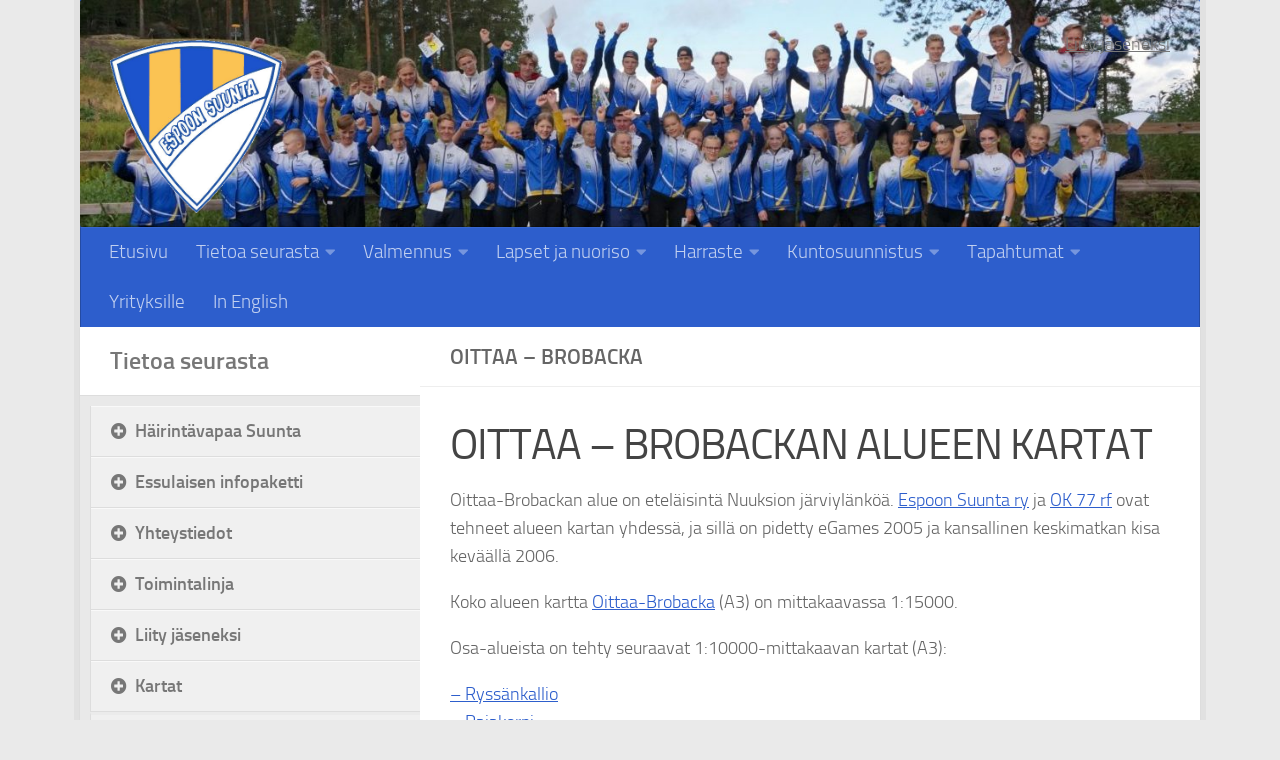

--- FILE ---
content_type: text/html; charset=UTF-8
request_url: https://espoonsuunta.fi/seura/kartat/oittaa-brobacka/
body_size: 28662
content:
<!DOCTYPE html>
<html class="no-js" lang="fi">
<head>
  <meta charset="UTF-8">
  <meta name="viewport" content="width=device-width, initial-scale=1.0">
  <link rel="profile" href="https://gmpg.org/xfn/11" />
  <link rel="pingback" href="https://espoonsuunta.fi/xmlrpc.php">

  <title>Oittaa &#8211; Brobacka &#8211; Espoon Suunta</title>
<meta name='robots' content='max-image-preview:large' />
<script>document.documentElement.className = document.documentElement.className.replace("no-js","js");</script>
<link rel="alternate" title="oEmbed (JSON)" type="application/json+oembed" href="https://espoonsuunta.fi/wp-json/oembed/1.0/embed?url=https%3A%2F%2Fespoonsuunta.fi%2Fseura%2Fkartat%2Foittaa-brobacka%2F" />
<link rel="alternate" title="oEmbed (XML)" type="text/xml+oembed" href="https://espoonsuunta.fi/wp-json/oembed/1.0/embed?url=https%3A%2F%2Fespoonsuunta.fi%2Fseura%2Fkartat%2Foittaa-brobacka%2F&#038;format=xml" />
<style id='wp-img-auto-sizes-contain-inline-css'>
img:is([sizes=auto i],[sizes^="auto," i]){contain-intrinsic-size:3000px 1500px}
/*# sourceURL=wp-img-auto-sizes-contain-inline-css */
</style>
<style id='wp-emoji-styles-inline-css'>

	img.wp-smiley, img.emoji {
		display: inline !important;
		border: none !important;
		box-shadow: none !important;
		height: 1em !important;
		width: 1em !important;
		margin: 0 0.07em !important;
		vertical-align: -0.1em !important;
		background: none !important;
		padding: 0 !important;
	}
/*# sourceURL=wp-emoji-styles-inline-css */
</style>
<style id='wp-block-library-inline-css'>
:root{--wp-block-synced-color:#7a00df;--wp-block-synced-color--rgb:122,0,223;--wp-bound-block-color:var(--wp-block-synced-color);--wp-editor-canvas-background:#ddd;--wp-admin-theme-color:#007cba;--wp-admin-theme-color--rgb:0,124,186;--wp-admin-theme-color-darker-10:#006ba1;--wp-admin-theme-color-darker-10--rgb:0,107,160.5;--wp-admin-theme-color-darker-20:#005a87;--wp-admin-theme-color-darker-20--rgb:0,90,135;--wp-admin-border-width-focus:2px}@media (min-resolution:192dpi){:root{--wp-admin-border-width-focus:1.5px}}.wp-element-button{cursor:pointer}:root .has-very-light-gray-background-color{background-color:#eee}:root .has-very-dark-gray-background-color{background-color:#313131}:root .has-very-light-gray-color{color:#eee}:root .has-very-dark-gray-color{color:#313131}:root .has-vivid-green-cyan-to-vivid-cyan-blue-gradient-background{background:linear-gradient(135deg,#00d084,#0693e3)}:root .has-purple-crush-gradient-background{background:linear-gradient(135deg,#34e2e4,#4721fb 50%,#ab1dfe)}:root .has-hazy-dawn-gradient-background{background:linear-gradient(135deg,#faaca8,#dad0ec)}:root .has-subdued-olive-gradient-background{background:linear-gradient(135deg,#fafae1,#67a671)}:root .has-atomic-cream-gradient-background{background:linear-gradient(135deg,#fdd79a,#004a59)}:root .has-nightshade-gradient-background{background:linear-gradient(135deg,#330968,#31cdcf)}:root .has-midnight-gradient-background{background:linear-gradient(135deg,#020381,#2874fc)}:root{--wp--preset--font-size--normal:16px;--wp--preset--font-size--huge:42px}.has-regular-font-size{font-size:1em}.has-larger-font-size{font-size:2.625em}.has-normal-font-size{font-size:var(--wp--preset--font-size--normal)}.has-huge-font-size{font-size:var(--wp--preset--font-size--huge)}.has-text-align-center{text-align:center}.has-text-align-left{text-align:left}.has-text-align-right{text-align:right}.has-fit-text{white-space:nowrap!important}#end-resizable-editor-section{display:none}.aligncenter{clear:both}.items-justified-left{justify-content:flex-start}.items-justified-center{justify-content:center}.items-justified-right{justify-content:flex-end}.items-justified-space-between{justify-content:space-between}.screen-reader-text{border:0;clip-path:inset(50%);height:1px;margin:-1px;overflow:hidden;padding:0;position:absolute;width:1px;word-wrap:normal!important}.screen-reader-text:focus{background-color:#ddd;clip-path:none;color:#444;display:block;font-size:1em;height:auto;left:5px;line-height:normal;padding:15px 23px 14px;text-decoration:none;top:5px;width:auto;z-index:100000}html :where(.has-border-color){border-style:solid}html :where([style*=border-top-color]){border-top-style:solid}html :where([style*=border-right-color]){border-right-style:solid}html :where([style*=border-bottom-color]){border-bottom-style:solid}html :where([style*=border-left-color]){border-left-style:solid}html :where([style*=border-width]){border-style:solid}html :where([style*=border-top-width]){border-top-style:solid}html :where([style*=border-right-width]){border-right-style:solid}html :where([style*=border-bottom-width]){border-bottom-style:solid}html :where([style*=border-left-width]){border-left-style:solid}html :where(img[class*=wp-image-]){height:auto;max-width:100%}:where(figure){margin:0 0 1em}html :where(.is-position-sticky){--wp-admin--admin-bar--position-offset:var(--wp-admin--admin-bar--height,0px)}@media screen and (max-width:600px){html :where(.is-position-sticky){--wp-admin--admin-bar--position-offset:0px}}

/*# sourceURL=wp-block-library-inline-css */
</style><style id='wp-block-heading-inline-css'>
h1:where(.wp-block-heading).has-background,h2:where(.wp-block-heading).has-background,h3:where(.wp-block-heading).has-background,h4:where(.wp-block-heading).has-background,h5:where(.wp-block-heading).has-background,h6:where(.wp-block-heading).has-background{padding:1.25em 2.375em}h1.has-text-align-left[style*=writing-mode]:where([style*=vertical-lr]),h1.has-text-align-right[style*=writing-mode]:where([style*=vertical-rl]),h2.has-text-align-left[style*=writing-mode]:where([style*=vertical-lr]),h2.has-text-align-right[style*=writing-mode]:where([style*=vertical-rl]),h3.has-text-align-left[style*=writing-mode]:where([style*=vertical-lr]),h3.has-text-align-right[style*=writing-mode]:where([style*=vertical-rl]),h4.has-text-align-left[style*=writing-mode]:where([style*=vertical-lr]),h4.has-text-align-right[style*=writing-mode]:where([style*=vertical-rl]),h5.has-text-align-left[style*=writing-mode]:where([style*=vertical-lr]),h5.has-text-align-right[style*=writing-mode]:where([style*=vertical-rl]),h6.has-text-align-left[style*=writing-mode]:where([style*=vertical-lr]),h6.has-text-align-right[style*=writing-mode]:where([style*=vertical-rl]){rotate:180deg}
/*# sourceURL=https://espoonsuunta.fi/wp-includes/blocks/heading/style.min.css */
</style>
<style id='wp-block-image-inline-css'>
.wp-block-image>a,.wp-block-image>figure>a{display:inline-block}.wp-block-image img{box-sizing:border-box;height:auto;max-width:100%;vertical-align:bottom}@media not (prefers-reduced-motion){.wp-block-image img.hide{visibility:hidden}.wp-block-image img.show{animation:show-content-image .4s}}.wp-block-image[style*=border-radius] img,.wp-block-image[style*=border-radius]>a{border-radius:inherit}.wp-block-image.has-custom-border img{box-sizing:border-box}.wp-block-image.aligncenter{text-align:center}.wp-block-image.alignfull>a,.wp-block-image.alignwide>a{width:100%}.wp-block-image.alignfull img,.wp-block-image.alignwide img{height:auto;width:100%}.wp-block-image .aligncenter,.wp-block-image .alignleft,.wp-block-image .alignright,.wp-block-image.aligncenter,.wp-block-image.alignleft,.wp-block-image.alignright{display:table}.wp-block-image .aligncenter>figcaption,.wp-block-image .alignleft>figcaption,.wp-block-image .alignright>figcaption,.wp-block-image.aligncenter>figcaption,.wp-block-image.alignleft>figcaption,.wp-block-image.alignright>figcaption{caption-side:bottom;display:table-caption}.wp-block-image .alignleft{float:left;margin:.5em 1em .5em 0}.wp-block-image .alignright{float:right;margin:.5em 0 .5em 1em}.wp-block-image .aligncenter{margin-left:auto;margin-right:auto}.wp-block-image :where(figcaption){margin-bottom:1em;margin-top:.5em}.wp-block-image.is-style-circle-mask img{border-radius:9999px}@supports ((-webkit-mask-image:none) or (mask-image:none)) or (-webkit-mask-image:none){.wp-block-image.is-style-circle-mask img{border-radius:0;-webkit-mask-image:url('data:image/svg+xml;utf8,<svg viewBox="0 0 100 100" xmlns="http://www.w3.org/2000/svg"><circle cx="50" cy="50" r="50"/></svg>');mask-image:url('data:image/svg+xml;utf8,<svg viewBox="0 0 100 100" xmlns="http://www.w3.org/2000/svg"><circle cx="50" cy="50" r="50"/></svg>');mask-mode:alpha;-webkit-mask-position:center;mask-position:center;-webkit-mask-repeat:no-repeat;mask-repeat:no-repeat;-webkit-mask-size:contain;mask-size:contain}}:root :where(.wp-block-image.is-style-rounded img,.wp-block-image .is-style-rounded img){border-radius:9999px}.wp-block-image figure{margin:0}.wp-lightbox-container{display:flex;flex-direction:column;position:relative}.wp-lightbox-container img{cursor:zoom-in}.wp-lightbox-container img:hover+button{opacity:1}.wp-lightbox-container button{align-items:center;backdrop-filter:blur(16px) saturate(180%);background-color:#5a5a5a40;border:none;border-radius:4px;cursor:zoom-in;display:flex;height:20px;justify-content:center;opacity:0;padding:0;position:absolute;right:16px;text-align:center;top:16px;width:20px;z-index:100}@media not (prefers-reduced-motion){.wp-lightbox-container button{transition:opacity .2s ease}}.wp-lightbox-container button:focus-visible{outline:3px auto #5a5a5a40;outline:3px auto -webkit-focus-ring-color;outline-offset:3px}.wp-lightbox-container button:hover{cursor:pointer;opacity:1}.wp-lightbox-container button:focus{opacity:1}.wp-lightbox-container button:focus,.wp-lightbox-container button:hover,.wp-lightbox-container button:not(:hover):not(:active):not(.has-background){background-color:#5a5a5a40;border:none}.wp-lightbox-overlay{box-sizing:border-box;cursor:zoom-out;height:100vh;left:0;overflow:hidden;position:fixed;top:0;visibility:hidden;width:100%;z-index:100000}.wp-lightbox-overlay .close-button{align-items:center;cursor:pointer;display:flex;justify-content:center;min-height:40px;min-width:40px;padding:0;position:absolute;right:calc(env(safe-area-inset-right) + 16px);top:calc(env(safe-area-inset-top) + 16px);z-index:5000000}.wp-lightbox-overlay .close-button:focus,.wp-lightbox-overlay .close-button:hover,.wp-lightbox-overlay .close-button:not(:hover):not(:active):not(.has-background){background:none;border:none}.wp-lightbox-overlay .lightbox-image-container{height:var(--wp--lightbox-container-height);left:50%;overflow:hidden;position:absolute;top:50%;transform:translate(-50%,-50%);transform-origin:top left;width:var(--wp--lightbox-container-width);z-index:9999999999}.wp-lightbox-overlay .wp-block-image{align-items:center;box-sizing:border-box;display:flex;height:100%;justify-content:center;margin:0;position:relative;transform-origin:0 0;width:100%;z-index:3000000}.wp-lightbox-overlay .wp-block-image img{height:var(--wp--lightbox-image-height);min-height:var(--wp--lightbox-image-height);min-width:var(--wp--lightbox-image-width);width:var(--wp--lightbox-image-width)}.wp-lightbox-overlay .wp-block-image figcaption{display:none}.wp-lightbox-overlay button{background:none;border:none}.wp-lightbox-overlay .scrim{background-color:#fff;height:100%;opacity:.9;position:absolute;width:100%;z-index:2000000}.wp-lightbox-overlay.active{visibility:visible}@media not (prefers-reduced-motion){.wp-lightbox-overlay.active{animation:turn-on-visibility .25s both}.wp-lightbox-overlay.active img{animation:turn-on-visibility .35s both}.wp-lightbox-overlay.show-closing-animation:not(.active){animation:turn-off-visibility .35s both}.wp-lightbox-overlay.show-closing-animation:not(.active) img{animation:turn-off-visibility .25s both}.wp-lightbox-overlay.zoom.active{animation:none;opacity:1;visibility:visible}.wp-lightbox-overlay.zoom.active .lightbox-image-container{animation:lightbox-zoom-in .4s}.wp-lightbox-overlay.zoom.active .lightbox-image-container img{animation:none}.wp-lightbox-overlay.zoom.active .scrim{animation:turn-on-visibility .4s forwards}.wp-lightbox-overlay.zoom.show-closing-animation:not(.active){animation:none}.wp-lightbox-overlay.zoom.show-closing-animation:not(.active) .lightbox-image-container{animation:lightbox-zoom-out .4s}.wp-lightbox-overlay.zoom.show-closing-animation:not(.active) .lightbox-image-container img{animation:none}.wp-lightbox-overlay.zoom.show-closing-animation:not(.active) .scrim{animation:turn-off-visibility .4s forwards}}@keyframes show-content-image{0%{visibility:hidden}99%{visibility:hidden}to{visibility:visible}}@keyframes turn-on-visibility{0%{opacity:0}to{opacity:1}}@keyframes turn-off-visibility{0%{opacity:1;visibility:visible}99%{opacity:0;visibility:visible}to{opacity:0;visibility:hidden}}@keyframes lightbox-zoom-in{0%{transform:translate(calc((-100vw + var(--wp--lightbox-scrollbar-width))/2 + var(--wp--lightbox-initial-left-position)),calc(-50vh + var(--wp--lightbox-initial-top-position))) scale(var(--wp--lightbox-scale))}to{transform:translate(-50%,-50%) scale(1)}}@keyframes lightbox-zoom-out{0%{transform:translate(-50%,-50%) scale(1);visibility:visible}99%{visibility:visible}to{transform:translate(calc((-100vw + var(--wp--lightbox-scrollbar-width))/2 + var(--wp--lightbox-initial-left-position)),calc(-50vh + var(--wp--lightbox-initial-top-position))) scale(var(--wp--lightbox-scale));visibility:hidden}}
/*# sourceURL=https://espoonsuunta.fi/wp-includes/blocks/image/style.min.css */
</style>
<style id='wp-block-paragraph-inline-css'>
.is-small-text{font-size:.875em}.is-regular-text{font-size:1em}.is-large-text{font-size:2.25em}.is-larger-text{font-size:3em}.has-drop-cap:not(:focus):first-letter{float:left;font-size:8.4em;font-style:normal;font-weight:100;line-height:.68;margin:.05em .1em 0 0;text-transform:uppercase}body.rtl .has-drop-cap:not(:focus):first-letter{float:none;margin-left:.1em}p.has-drop-cap.has-background{overflow:hidden}:root :where(p.has-background){padding:1.25em 2.375em}:where(p.has-text-color:not(.has-link-color)) a{color:inherit}p.has-text-align-left[style*="writing-mode:vertical-lr"],p.has-text-align-right[style*="writing-mode:vertical-rl"]{rotate:180deg}
/*# sourceURL=https://espoonsuunta.fi/wp-includes/blocks/paragraph/style.min.css */
</style>
<style id='global-styles-inline-css'>
:root{--wp--preset--aspect-ratio--square: 1;--wp--preset--aspect-ratio--4-3: 4/3;--wp--preset--aspect-ratio--3-4: 3/4;--wp--preset--aspect-ratio--3-2: 3/2;--wp--preset--aspect-ratio--2-3: 2/3;--wp--preset--aspect-ratio--16-9: 16/9;--wp--preset--aspect-ratio--9-16: 9/16;--wp--preset--color--black: #000000;--wp--preset--color--cyan-bluish-gray: #abb8c3;--wp--preset--color--white: #ffffff;--wp--preset--color--pale-pink: #f78da7;--wp--preset--color--vivid-red: #cf2e2e;--wp--preset--color--luminous-vivid-orange: #ff6900;--wp--preset--color--luminous-vivid-amber: #fcb900;--wp--preset--color--light-green-cyan: #7bdcb5;--wp--preset--color--vivid-green-cyan: #00d084;--wp--preset--color--pale-cyan-blue: #8ed1fc;--wp--preset--color--vivid-cyan-blue: #0693e3;--wp--preset--color--vivid-purple: #9b51e0;--wp--preset--gradient--vivid-cyan-blue-to-vivid-purple: linear-gradient(135deg,rgb(6,147,227) 0%,rgb(155,81,224) 100%);--wp--preset--gradient--light-green-cyan-to-vivid-green-cyan: linear-gradient(135deg,rgb(122,220,180) 0%,rgb(0,208,130) 100%);--wp--preset--gradient--luminous-vivid-amber-to-luminous-vivid-orange: linear-gradient(135deg,rgb(252,185,0) 0%,rgb(255,105,0) 100%);--wp--preset--gradient--luminous-vivid-orange-to-vivid-red: linear-gradient(135deg,rgb(255,105,0) 0%,rgb(207,46,46) 100%);--wp--preset--gradient--very-light-gray-to-cyan-bluish-gray: linear-gradient(135deg,rgb(238,238,238) 0%,rgb(169,184,195) 100%);--wp--preset--gradient--cool-to-warm-spectrum: linear-gradient(135deg,rgb(74,234,220) 0%,rgb(151,120,209) 20%,rgb(207,42,186) 40%,rgb(238,44,130) 60%,rgb(251,105,98) 80%,rgb(254,248,76) 100%);--wp--preset--gradient--blush-light-purple: linear-gradient(135deg,rgb(255,206,236) 0%,rgb(152,150,240) 100%);--wp--preset--gradient--blush-bordeaux: linear-gradient(135deg,rgb(254,205,165) 0%,rgb(254,45,45) 50%,rgb(107,0,62) 100%);--wp--preset--gradient--luminous-dusk: linear-gradient(135deg,rgb(255,203,112) 0%,rgb(199,81,192) 50%,rgb(65,88,208) 100%);--wp--preset--gradient--pale-ocean: linear-gradient(135deg,rgb(255,245,203) 0%,rgb(182,227,212) 50%,rgb(51,167,181) 100%);--wp--preset--gradient--electric-grass: linear-gradient(135deg,rgb(202,248,128) 0%,rgb(113,206,126) 100%);--wp--preset--gradient--midnight: linear-gradient(135deg,rgb(2,3,129) 0%,rgb(40,116,252) 100%);--wp--preset--font-size--small: 13px;--wp--preset--font-size--medium: 20px;--wp--preset--font-size--large: 36px;--wp--preset--font-size--x-large: 42px;--wp--preset--spacing--20: 0.44rem;--wp--preset--spacing--30: 0.67rem;--wp--preset--spacing--40: 1rem;--wp--preset--spacing--50: 1.5rem;--wp--preset--spacing--60: 2.25rem;--wp--preset--spacing--70: 3.38rem;--wp--preset--spacing--80: 5.06rem;--wp--preset--shadow--natural: 6px 6px 9px rgba(0, 0, 0, 0.2);--wp--preset--shadow--deep: 12px 12px 50px rgba(0, 0, 0, 0.4);--wp--preset--shadow--sharp: 6px 6px 0px rgba(0, 0, 0, 0.2);--wp--preset--shadow--outlined: 6px 6px 0px -3px rgb(255, 255, 255), 6px 6px rgb(0, 0, 0);--wp--preset--shadow--crisp: 6px 6px 0px rgb(0, 0, 0);}:where(.is-layout-flex){gap: 0.5em;}:where(.is-layout-grid){gap: 0.5em;}body .is-layout-flex{display: flex;}.is-layout-flex{flex-wrap: wrap;align-items: center;}.is-layout-flex > :is(*, div){margin: 0;}body .is-layout-grid{display: grid;}.is-layout-grid > :is(*, div){margin: 0;}:where(.wp-block-columns.is-layout-flex){gap: 2em;}:where(.wp-block-columns.is-layout-grid){gap: 2em;}:where(.wp-block-post-template.is-layout-flex){gap: 1.25em;}:where(.wp-block-post-template.is-layout-grid){gap: 1.25em;}.has-black-color{color: var(--wp--preset--color--black) !important;}.has-cyan-bluish-gray-color{color: var(--wp--preset--color--cyan-bluish-gray) !important;}.has-white-color{color: var(--wp--preset--color--white) !important;}.has-pale-pink-color{color: var(--wp--preset--color--pale-pink) !important;}.has-vivid-red-color{color: var(--wp--preset--color--vivid-red) !important;}.has-luminous-vivid-orange-color{color: var(--wp--preset--color--luminous-vivid-orange) !important;}.has-luminous-vivid-amber-color{color: var(--wp--preset--color--luminous-vivid-amber) !important;}.has-light-green-cyan-color{color: var(--wp--preset--color--light-green-cyan) !important;}.has-vivid-green-cyan-color{color: var(--wp--preset--color--vivid-green-cyan) !important;}.has-pale-cyan-blue-color{color: var(--wp--preset--color--pale-cyan-blue) !important;}.has-vivid-cyan-blue-color{color: var(--wp--preset--color--vivid-cyan-blue) !important;}.has-vivid-purple-color{color: var(--wp--preset--color--vivid-purple) !important;}.has-black-background-color{background-color: var(--wp--preset--color--black) !important;}.has-cyan-bluish-gray-background-color{background-color: var(--wp--preset--color--cyan-bluish-gray) !important;}.has-white-background-color{background-color: var(--wp--preset--color--white) !important;}.has-pale-pink-background-color{background-color: var(--wp--preset--color--pale-pink) !important;}.has-vivid-red-background-color{background-color: var(--wp--preset--color--vivid-red) !important;}.has-luminous-vivid-orange-background-color{background-color: var(--wp--preset--color--luminous-vivid-orange) !important;}.has-luminous-vivid-amber-background-color{background-color: var(--wp--preset--color--luminous-vivid-amber) !important;}.has-light-green-cyan-background-color{background-color: var(--wp--preset--color--light-green-cyan) !important;}.has-vivid-green-cyan-background-color{background-color: var(--wp--preset--color--vivid-green-cyan) !important;}.has-pale-cyan-blue-background-color{background-color: var(--wp--preset--color--pale-cyan-blue) !important;}.has-vivid-cyan-blue-background-color{background-color: var(--wp--preset--color--vivid-cyan-blue) !important;}.has-vivid-purple-background-color{background-color: var(--wp--preset--color--vivid-purple) !important;}.has-black-border-color{border-color: var(--wp--preset--color--black) !important;}.has-cyan-bluish-gray-border-color{border-color: var(--wp--preset--color--cyan-bluish-gray) !important;}.has-white-border-color{border-color: var(--wp--preset--color--white) !important;}.has-pale-pink-border-color{border-color: var(--wp--preset--color--pale-pink) !important;}.has-vivid-red-border-color{border-color: var(--wp--preset--color--vivid-red) !important;}.has-luminous-vivid-orange-border-color{border-color: var(--wp--preset--color--luminous-vivid-orange) !important;}.has-luminous-vivid-amber-border-color{border-color: var(--wp--preset--color--luminous-vivid-amber) !important;}.has-light-green-cyan-border-color{border-color: var(--wp--preset--color--light-green-cyan) !important;}.has-vivid-green-cyan-border-color{border-color: var(--wp--preset--color--vivid-green-cyan) !important;}.has-pale-cyan-blue-border-color{border-color: var(--wp--preset--color--pale-cyan-blue) !important;}.has-vivid-cyan-blue-border-color{border-color: var(--wp--preset--color--vivid-cyan-blue) !important;}.has-vivid-purple-border-color{border-color: var(--wp--preset--color--vivid-purple) !important;}.has-vivid-cyan-blue-to-vivid-purple-gradient-background{background: var(--wp--preset--gradient--vivid-cyan-blue-to-vivid-purple) !important;}.has-light-green-cyan-to-vivid-green-cyan-gradient-background{background: var(--wp--preset--gradient--light-green-cyan-to-vivid-green-cyan) !important;}.has-luminous-vivid-amber-to-luminous-vivid-orange-gradient-background{background: var(--wp--preset--gradient--luminous-vivid-amber-to-luminous-vivid-orange) !important;}.has-luminous-vivid-orange-to-vivid-red-gradient-background{background: var(--wp--preset--gradient--luminous-vivid-orange-to-vivid-red) !important;}.has-very-light-gray-to-cyan-bluish-gray-gradient-background{background: var(--wp--preset--gradient--very-light-gray-to-cyan-bluish-gray) !important;}.has-cool-to-warm-spectrum-gradient-background{background: var(--wp--preset--gradient--cool-to-warm-spectrum) !important;}.has-blush-light-purple-gradient-background{background: var(--wp--preset--gradient--blush-light-purple) !important;}.has-blush-bordeaux-gradient-background{background: var(--wp--preset--gradient--blush-bordeaux) !important;}.has-luminous-dusk-gradient-background{background: var(--wp--preset--gradient--luminous-dusk) !important;}.has-pale-ocean-gradient-background{background: var(--wp--preset--gradient--pale-ocean) !important;}.has-electric-grass-gradient-background{background: var(--wp--preset--gradient--electric-grass) !important;}.has-midnight-gradient-background{background: var(--wp--preset--gradient--midnight) !important;}.has-small-font-size{font-size: var(--wp--preset--font-size--small) !important;}.has-medium-font-size{font-size: var(--wp--preset--font-size--medium) !important;}.has-large-font-size{font-size: var(--wp--preset--font-size--large) !important;}.has-x-large-font-size{font-size: var(--wp--preset--font-size--x-large) !important;}
/*# sourceURL=global-styles-inline-css */
</style>

<style id='classic-theme-styles-inline-css'>
/*! This file is auto-generated */
.wp-block-button__link{color:#fff;background-color:#32373c;border-radius:9999px;box-shadow:none;text-decoration:none;padding:calc(.667em + 2px) calc(1.333em + 2px);font-size:1.125em}.wp-block-file__button{background:#32373c;color:#fff;text-decoration:none}
/*# sourceURL=/wp-includes/css/classic-themes.min.css */
</style>
<link rel='stylesheet' id='pokaalijahti-style-css' href='https://espoonsuunta.fi/wp-content/plugins/pokaalijahti/css/pokaalijahti.css?ver=1.1' media='all' />
<link rel='stylesheet' id='hueman-main-style-css' href='https://espoonsuunta.fi/wp-content/themes/hueman/assets/front/css/main.min.css?ver=3.7.27' media='all' />
<style id='hueman-main-style-inline-css'>
body { font-size:1.19rem; }@media only screen and (min-width: 720px) {
        .nav > li { font-size:1.19rem; }
      }.boxed #wrapper, .container-inner { max-width: 1120px; }@media only screen and (min-width: 720px) {
                .boxed .desktop-sticky {
                  width: 1120px;
                }
              }.sidebar .widget { padding-left: 20px; padding-right: 20px; padding-top: 20px; }::selection { background-color: #2d5ecc; }
::-moz-selection { background-color: #2d5ecc; }a,a>span.hu-external::after,.themeform label .required,#flexslider-featured .flex-direction-nav .flex-next:hover,#flexslider-featured .flex-direction-nav .flex-prev:hover,.post-hover:hover .post-title a,.post-title a:hover,.sidebar.s1 .post-nav li a:hover i,.content .post-nav li a:hover i,.post-related a:hover,.sidebar.s1 .widget_rss ul li a,#footer .widget_rss ul li a,.sidebar.s1 .widget_calendar a,#footer .widget_calendar a,.sidebar.s1 .alx-tab .tab-item-category a,.sidebar.s1 .alx-posts .post-item-category a,.sidebar.s1 .alx-tab li:hover .tab-item-title a,.sidebar.s1 .alx-tab li:hover .tab-item-comment a,.sidebar.s1 .alx-posts li:hover .post-item-title a,#footer .alx-tab .tab-item-category a,#footer .alx-posts .post-item-category a,#footer .alx-tab li:hover .tab-item-title a,#footer .alx-tab li:hover .tab-item-comment a,#footer .alx-posts li:hover .post-item-title a,.comment-tabs li.active a,.comment-awaiting-moderation,.child-menu a:hover,.child-menu .current_page_item > a,.wp-pagenavi a{ color: #2d5ecc; }input[type="submit"],.themeform button[type="submit"],.sidebar.s1 .sidebar-top,.sidebar.s1 .sidebar-toggle,#flexslider-featured .flex-control-nav li a.flex-active,.post-tags a:hover,.sidebar.s1 .widget_calendar caption,#footer .widget_calendar caption,.author-bio .bio-avatar:after,.commentlist li.bypostauthor > .comment-body:after,.commentlist li.comment-author-admin > .comment-body:after{ background-color: #2d5ecc; }.post-format .format-container { border-color: #2d5ecc; }.sidebar.s1 .alx-tabs-nav li.active a,#footer .alx-tabs-nav li.active a,.comment-tabs li.active a,.wp-pagenavi a:hover,.wp-pagenavi a:active,.wp-pagenavi span.current{ border-bottom-color: #2d5ecc!important; }.sidebar.s2 .post-nav li a:hover i,
.sidebar.s2 .widget_rss ul li a,
.sidebar.s2 .widget_calendar a,
.sidebar.s2 .alx-tab .tab-item-category a,
.sidebar.s2 .alx-posts .post-item-category a,
.sidebar.s2 .alx-tab li:hover .tab-item-title a,
.sidebar.s2 .alx-tab li:hover .tab-item-comment a,
.sidebar.s2 .alx-posts li:hover .post-item-title a { color: #f6dc05; }
.sidebar.s2 .sidebar-top,.sidebar.s2 .sidebar-toggle,.post-comments,.jp-play-bar,.jp-volume-bar-value,.sidebar.s2 .widget_calendar caption{ background-color: #f6dc05; }.sidebar.s2 .alx-tabs-nav li.active a { border-bottom-color: #f6dc05; }
.post-comments::before { border-right-color: #f6dc05; }
      .search-expand,
              #nav-topbar.nav-container { background-color: #f6dc05!important}@media only screen and (min-width: 720px) {
                #nav-topbar .nav ul { background-color: #f6dc05!important; }
              }.is-scrolled #header .nav-container.desktop-sticky,
              .is-scrolled #header .search-expand { background-color: #f6dc05!important; background-color: rgba(246,220,5,0.90)!important }.is-scrolled .topbar-transparent #nav-topbar.desktop-sticky .nav ul { background-color: #f6dc05!important; background-color: rgba(246,220,5,0.95)!important }#header { background-color: #2d5ecc; }
@media only screen and (min-width: 720px) {
  #nav-header .nav ul { background-color: #2d5ecc; }
}
        #header #nav-mobile { background-color: #2d5ecc!important; }.is-scrolled #header #nav-mobile { background-color: #2d5ecc!important; background-color: rgba(45,94,204,0.90)!important }#nav-header.nav-container, #main-header-search .search-expand { background-color: #2d5ecc; }
@media only screen and (min-width: 720px) {
  #nav-header .nav ul { background-color: #2d5ecc; }
}
        #footer-bottom { background-color: #f6dc05; }.site-title a img { max-height: 173px; }img { -webkit-border-radius: 2px; border-radius: 2px; }.sidebar.expanding, .sidebar.collapsing, .sidebar .sidebar-content, .sidebar .sidebar-toggle, .container-inner > .main::before,.container-inner > .main::after { background-color: #ffffff; }@media only screen and (min-width: 480px) and (max-width: 1200px) { .s2.expanded { background-color: #ffffff; } }@media only screen and (min-width: 480px) and (max-width: 960px) { .s1.expanded { background-color: #ffffff; } }body { background-color: #eaeaea; }
/*# sourceURL=hueman-main-style-inline-css */
</style>
<link rel='stylesheet' id='hueman-font-awesome-css' href='https://espoonsuunta.fi/wp-content/themes/hueman/assets/front/css/font-awesome.min.css?ver=3.7.27' media='all' />
<link rel='stylesheet' id='ics-calendar-css' href='https://espoonsuunta.fi/wp-content/plugins/ics-calendar/assets/style.min.css?ver=12.0.3.1' media='all' />
<link rel='stylesheet' id='wpdevelop-bts-css' href='https://espoonsuunta.fi/wp-content/plugins/booking/vendors/_custom/bootstrap-css/css/bootstrap.css?ver=10.14.12' media='all' />
<link rel='stylesheet' id='wpdevelop-bts-theme-css' href='https://espoonsuunta.fi/wp-content/plugins/booking/vendors/_custom/bootstrap-css/css/bootstrap-theme.css?ver=10.14.12' media='all' />
<link rel='stylesheet' id='wpbc-tippy-popover-css' href='https://espoonsuunta.fi/wp-content/plugins/booking/vendors/_custom/tippy.js/themes/wpbc-tippy-popover.css?ver=10.14.12' media='all' />
<link rel='stylesheet' id='wpbc-tippy-times-css' href='https://espoonsuunta.fi/wp-content/plugins/booking/vendors/_custom/tippy.js/themes/wpbc-tippy-times.css?ver=10.14.12' media='all' />
<link rel='stylesheet' id='wpbc-material-design-icons-css' href='https://espoonsuunta.fi/wp-content/plugins/booking/vendors/_custom/material-design-icons/material-design-icons.css?ver=10.14.12' media='all' />
<link rel='stylesheet' id='wpbc-ui-both-css' href='https://espoonsuunta.fi/wp-content/plugins/booking/css/wpbc_ui_both.css?ver=10.14.12' media='all' />
<link rel='stylesheet' id='wpbc-time_picker-css' href='https://espoonsuunta.fi/wp-content/plugins/booking/css/wpbc_time-selector.css?ver=10.14.12' media='all' />
<link rel='stylesheet' id='wpbc-time_picker-skin-css' href='https://espoonsuunta.fi/wp-content/plugins/booking/css/time_picker_skins/grey.css?ver=10.14.12' media='all' />
<link rel='stylesheet' id='wpbc-client-pages-css' href='https://espoonsuunta.fi/wp-content/plugins/booking/css/client.css?ver=10.14.12' media='all' />
<link rel='stylesheet' id='wpbc-all-client-css' href='https://espoonsuunta.fi/wp-content/plugins/booking/_dist/all/_out/wpbc_all_client.css?ver=10.14.12' media='all' />
<link rel='stylesheet' id='wpbc-calendar-css' href='https://espoonsuunta.fi/wp-content/plugins/booking/css/calendar.css?ver=10.14.12' media='all' />
<link rel='stylesheet' id='wpbc-calendar-skin-css' href='https://espoonsuunta.fi/wp-content/plugins/booking/css/skins/traditional-light.css?ver=10.14.12' media='all' />
<link rel='stylesheet' id='wpbc-flex-timeline-css' href='https://espoonsuunta.fi/wp-content/plugins/booking/core/timeline/v2/_out/timeline_v2.1.css?ver=10.14.12' media='all' />
<script src="https://espoonsuunta.fi/wp-content/themes/hueman/assets/front/js/libs/mobile-detect.min.js?ver=3.7.27" id="mobile-detect-js" defer></script>
<script data-cfasync="false" src="https://espoonsuunta.fi/wp-includes/js/jquery/jquery.min.js?ver=3.7.1" id="jquery-core-js"></script>
<script data-cfasync="false" src="https://espoonsuunta.fi/wp-includes/js/jquery/jquery-migrate.min.js?ver=3.4.1" id="jquery-migrate-js"></script>
<link rel="https://api.w.org/" href="https://espoonsuunta.fi/wp-json/" /><link rel="alternate" title="JSON" type="application/json" href="https://espoonsuunta.fi/wp-json/wp/v2/pages/9631" /><link rel="EditURI" type="application/rsd+xml" title="RSD" href="https://espoonsuunta.fi/xmlrpc.php?rsd" />

<link rel="canonical" href="https://espoonsuunta.fi/seura/kartat/oittaa-brobacka/" />
<link rel='shortlink' href='https://espoonsuunta.fi/?p=9631' />
    <link rel="preload" as="font" type="font/woff2" href="https://espoonsuunta.fi/wp-content/themes/hueman/assets/front/webfonts/fa-brands-400.woff2?v=5.15.2" crossorigin="anonymous"/>
    <link rel="preload" as="font" type="font/woff2" href="https://espoonsuunta.fi/wp-content/themes/hueman/assets/front/webfonts/fa-regular-400.woff2?v=5.15.2" crossorigin="anonymous"/>
    <link rel="preload" as="font" type="font/woff2" href="https://espoonsuunta.fi/wp-content/themes/hueman/assets/front/webfonts/fa-solid-900.woff2?v=5.15.2" crossorigin="anonymous"/>
  <link rel="preload" as="font" type="font/woff" href="https://espoonsuunta.fi/wp-content/themes/hueman/assets/front/fonts/titillium-light-webfont.woff" crossorigin="anonymous"/>
<link rel="preload" as="font" type="font/woff" href="https://espoonsuunta.fi/wp-content/themes/hueman/assets/front/fonts/titillium-lightitalic-webfont.woff" crossorigin="anonymous"/>
<link rel="preload" as="font" type="font/woff" href="https://espoonsuunta.fi/wp-content/themes/hueman/assets/front/fonts/titillium-regular-webfont.woff" crossorigin="anonymous"/>
<link rel="preload" as="font" type="font/woff" href="https://espoonsuunta.fi/wp-content/themes/hueman/assets/front/fonts/titillium-regularitalic-webfont.woff" crossorigin="anonymous"/>
<link rel="preload" as="font" type="font/woff" href="https://espoonsuunta.fi/wp-content/themes/hueman/assets/front/fonts/titillium-semibold-webfont.woff" crossorigin="anonymous"/>
<style>
  /*  base : fonts
/* ------------------------------------ */
body { font-family: "Titillium", Arial, sans-serif; }
@font-face {
  font-family: 'Titillium';
  src: url('https://espoonsuunta.fi/wp-content/themes/hueman/assets/front/fonts/titillium-light-webfont.eot');
  src: url('https://espoonsuunta.fi/wp-content/themes/hueman/assets/front/fonts/titillium-light-webfont.svg#titillium-light-webfont') format('svg'),
     url('https://espoonsuunta.fi/wp-content/themes/hueman/assets/front/fonts/titillium-light-webfont.eot?#iefix') format('embedded-opentype'),
     url('https://espoonsuunta.fi/wp-content/themes/hueman/assets/front/fonts/titillium-light-webfont.woff') format('woff'),
     url('https://espoonsuunta.fi/wp-content/themes/hueman/assets/front/fonts/titillium-light-webfont.ttf') format('truetype');
  font-weight: 300;
  font-style: normal;
}
@font-face {
  font-family: 'Titillium';
  src: url('https://espoonsuunta.fi/wp-content/themes/hueman/assets/front/fonts/titillium-lightitalic-webfont.eot');
  src: url('https://espoonsuunta.fi/wp-content/themes/hueman/assets/front/fonts/titillium-lightitalic-webfont.svg#titillium-lightitalic-webfont') format('svg'),
     url('https://espoonsuunta.fi/wp-content/themes/hueman/assets/front/fonts/titillium-lightitalic-webfont.eot?#iefix') format('embedded-opentype'),
     url('https://espoonsuunta.fi/wp-content/themes/hueman/assets/front/fonts/titillium-lightitalic-webfont.woff') format('woff'),
     url('https://espoonsuunta.fi/wp-content/themes/hueman/assets/front/fonts/titillium-lightitalic-webfont.ttf') format('truetype');
  font-weight: 300;
  font-style: italic;
}
@font-face {
  font-family: 'Titillium';
  src: url('https://espoonsuunta.fi/wp-content/themes/hueman/assets/front/fonts/titillium-regular-webfont.eot');
  src: url('https://espoonsuunta.fi/wp-content/themes/hueman/assets/front/fonts/titillium-regular-webfont.svg#titillium-regular-webfont') format('svg'),
     url('https://espoonsuunta.fi/wp-content/themes/hueman/assets/front/fonts/titillium-regular-webfont.eot?#iefix') format('embedded-opentype'),
     url('https://espoonsuunta.fi/wp-content/themes/hueman/assets/front/fonts/titillium-regular-webfont.woff') format('woff'),
     url('https://espoonsuunta.fi/wp-content/themes/hueman/assets/front/fonts/titillium-regular-webfont.ttf') format('truetype');
  font-weight: 400;
  font-style: normal;
}
@font-face {
  font-family: 'Titillium';
  src: url('https://espoonsuunta.fi/wp-content/themes/hueman/assets/front/fonts/titillium-regularitalic-webfont.eot');
  src: url('https://espoonsuunta.fi/wp-content/themes/hueman/assets/front/fonts/titillium-regularitalic-webfont.svg#titillium-regular-webfont') format('svg'),
     url('https://espoonsuunta.fi/wp-content/themes/hueman/assets/front/fonts/titillium-regularitalic-webfont.eot?#iefix') format('embedded-opentype'),
     url('https://espoonsuunta.fi/wp-content/themes/hueman/assets/front/fonts/titillium-regularitalic-webfont.woff') format('woff'),
     url('https://espoonsuunta.fi/wp-content/themes/hueman/assets/front/fonts/titillium-regularitalic-webfont.ttf') format('truetype');
  font-weight: 400;
  font-style: italic;
}
@font-face {
    font-family: 'Titillium';
    src: url('https://espoonsuunta.fi/wp-content/themes/hueman/assets/front/fonts/titillium-semibold-webfont.eot');
    src: url('https://espoonsuunta.fi/wp-content/themes/hueman/assets/front/fonts/titillium-semibold-webfont.svg#titillium-semibold-webfont') format('svg'),
         url('https://espoonsuunta.fi/wp-content/themes/hueman/assets/front/fonts/titillium-semibold-webfont.eot?#iefix') format('embedded-opentype'),
         url('https://espoonsuunta.fi/wp-content/themes/hueman/assets/front/fonts/titillium-semibold-webfont.woff') format('woff'),
         url('https://espoonsuunta.fi/wp-content/themes/hueman/assets/front/fonts/titillium-semibold-webfont.ttf') format('truetype');
  font-weight: 600;
  font-style: normal;
}
</style>
  <!--[if lt IE 9]>
<script src="https://espoonsuunta.fi/wp-content/themes/hueman/assets/front/js/ie/html5shiv-printshiv.min.js"></script>
<script src="https://espoonsuunta.fi/wp-content/themes/hueman/assets/front/js/ie/selectivizr.js"></script>
<![endif]-->
<link rel="icon" href="https://espoonsuunta.fi/wp-content/uploads/2015/10/cropped-essulogo512-80x80.png" sizes="32x32" />
<link rel="icon" href="https://espoonsuunta.fi/wp-content/uploads/2015/10/cropped-essulogo512-245x245.png" sizes="192x192" />
<link rel="apple-touch-icon" href="https://espoonsuunta.fi/wp-content/uploads/2015/10/cropped-essulogo512-245x245.png" />
<meta name="msapplication-TileImage" content="https://espoonsuunta.fi/wp-content/uploads/2015/10/cropped-essulogo512-300x300.png" />
		<style id="wp-custom-css">
			.site-description {
 font-size:1em;
 font-style:italic;
 color:#fff;
 color:rgba(255,255,255);
 float:left;
 margin-left:20px;
 line-height:60px;
 padding:10px 0
}

.row {
  /*display: flex; */
	display: table;
	
}

.column {
  flex: 20%;
  padding: 15px;
	display: table-cell;
	
}

.column img {
  vertical-align: middle;
	margin: 10px auto;
	text-align: center;
	
}
/* Three image containers (use 25% for four, and 50% for two, etc) */

.clearfix {
  overflow: auto;
}
table {
    border-collapse: collapse;
    border: 1px solid black;
}
table td, table th, table tr {
    border: 1px solid black;
	  border-top: 1px solid black;
    border-bottom: 1px solid black;
    padding: 8px; /* Lisää tarvittaessa */
}		</style>
		</head>

<body class="wp-singular page-template page-template-page-templates page-template-child-menu page-template-page-templateschild-menu-php page page-id-9631 page-child parent-pageid-9012 wp-custom-logo wp-embed-responsive wp-theme-hueman col-2cr boxed header-desktop-sticky header-mobile-sticky hueman-3-7-27 chrome">
<div id="wrapper">
  <a class="screen-reader-text skip-link" href="#content">Skip to content</a>
  
  <header id="header" class="specific-mobile-menu-on one-mobile-menu mobile_menu header-ads-desktop header-ads-mobile topbar-transparent has-header-img">
        <nav class="nav-container group mobile-menu mobile-sticky no-menu-assigned" id="nav-mobile" data-menu-id="header-1">
  <div class="mobile-title-logo-in-header"><p class="site-title">                  <a class="custom-logo-link" href="https://espoonsuunta.fi/" rel="home" title="Espoon Suunta | Home page"><img src="https://espoonsuunta.fi/wp-content/uploads/2015/04/Essulogo.png" alt="Espoon Suunta" width="390" height="393"/></a>                </p></div>
        
                    <!-- <div class="ham__navbar-toggler collapsed" aria-expanded="false">
          <div class="ham__navbar-span-wrapper">
            <span class="ham-toggler-menu__span"></span>
          </div>
        </div> -->
        <button class="ham__navbar-toggler-two collapsed" title="Menu" aria-expanded="false">
          <span class="ham__navbar-span-wrapper">
            <span class="line line-1"></span>
            <span class="line line-2"></span>
            <span class="line line-3"></span>
          </span>
        </button>
            
      <div class="nav-text"></div>
      <div class="nav-wrap container">
                <ul id="menu-navigaatio" class="nav container-inner group"><li id="menu-item-8215" class="menu-item menu-item-type-custom menu-item-object-custom menu-item-8215"><a href="/">Etusivu</a></li>
<li id="menu-item-8920" class="menu-item menu-item-type-post_type menu-item-object-page current-page-ancestor menu-item-has-children menu-item-8920"><a href="https://espoonsuunta.fi/seura/">Tietoa seurasta</a>
<ul class="sub-menu">
	<li id="menu-item-8607" class="menu-item menu-item-type-post_type menu-item-object-page menu-item-8607"><a href="https://espoonsuunta.fi/seura/yhteystiedot/">Yhteystiedot</a></li>
	<li id="menu-item-8606" class="menu-item menu-item-type-post_type menu-item-object-page menu-item-8606"><a href="https://espoonsuunta.fi/seura/liity-jaseneksi/">Liity jäseneksi</a></li>
	<li id="menu-item-21991" class="menu-item menu-item-type-post_type menu-item-object-page menu-item-21991"><a href="https://espoonsuunta.fi/seuraopas/">Seuraopas</a></li>
	<li id="menu-item-8616" class="menu-item menu-item-type-post_type menu-item-object-page menu-item-8616"><a href="https://espoonsuunta.fi/seura/toimintalinja/">Toimintalinja</a></li>
	<li id="menu-item-17328" class="menu-item menu-item-type-post_type menu-item-object-page menu-item-17328"><a href="https://espoonsuunta.fi/seura/essulaisen-infopaketti/">Essulaisen infopaketti</a></li>
	<li id="menu-item-15995" class="menu-item menu-item-type-custom menu-item-object-custom menu-item-15995"><a href="https://suppa.espoonsuunta.fi/s/MnjgnPsF2tYgCp2">Säännöt</a></li>
	<li id="menu-item-17314" class="menu-item menu-item-type-post_type menu-item-object-page menu-item-17314"><a href="https://espoonsuunta.fi/seura/hairintavapaa-suunta/">Häirintävapaa Suunta</a></li>
	<li id="menu-item-8620" class="menu-item menu-item-type-post_type menu-item-object-page menu-item-8620"><a href="https://espoonsuunta.fi/seura/sisin/">Suppa &#8211; Intranet</a></li>
	<li id="menu-item-8618" class="menu-item menu-item-type-post_type menu-item-object-page menu-item-8618"><a href="https://espoonsuunta.fi/seura/seuramaja/">Seuramaja</a></li>
	<li id="menu-item-17200" class="menu-item menu-item-type-post_type menu-item-object-page menu-item-17200"><a href="https://espoonsuunta.fi/?page_id=269">Seura-asut</a></li>
	<li id="menu-item-8619" class="menu-item menu-item-type-custom menu-item-object-custom menu-item-has-children menu-item-8619"><a href="http://espoonsuunta.fi/kartat">Kartat</a>
	<ul class="sub-menu">
		<li id="menu-item-17915" class="menu-item menu-item-type-post_type menu-item-object-page menu-item-17915"><a href="https://espoonsuunta.fi/kartan-ja-radanpiirto-ohjelmat/">Kartan- ja radanpiirto-ohjelmat</a></li>
	</ul>
</li>
	<li id="menu-item-8596" class="menu-item menu-item-type-post_type menu-item-object-page menu-item-has-children menu-item-8596"><a href="https://espoonsuunta.fi/seura/kalenteri/">Kalenteri</a>
	<ul class="sub-menu">
		<li id="menu-item-21225" class="menu-item menu-item-type-post_type menu-item-object-page menu-item-21225"><a href="https://espoonsuunta.fi/epavirallinenjalkasuunnistuskalenteri/">Irman epävirallinen (jalka) suunnistuskalenteri</a></li>
		<li id="menu-item-21224" class="menu-item menu-item-type-post_type menu-item-object-page menu-item-21224"><a href="https://espoonsuunta.fi/epavirallinenuudenmaanjalkasuunnistuskalenteri/">Irman uudenmaan epävirallinen suunnistuskalenteri</a></li>
	</ul>
</li>
</ul>
</li>
<li id="menu-item-8598" class="menu-item menu-item-type-post_type menu-item-object-page menu-item-has-children menu-item-8598"><a href="https://espoonsuunta.fi/valmennus/">Valmennus</a>
<ul class="sub-menu">
	<li id="menu-item-8604" class="menu-item menu-item-type-post_type menu-item-object-page menu-item-has-children menu-item-8604"><a href="https://espoonsuunta.fi/valmennus/egroup/">eGroup</a>
	<ul class="sub-menu">
		<li id="menu-item-17270" class="menu-item menu-item-type-post_type menu-item-object-page menu-item-17270"><a href="https://espoonsuunta.fi/valmennus/egroup/stipendit/">Stipendit</a></li>
	</ul>
</li>
	<li id="menu-item-14402" class="menu-item menu-item-type-post_type menu-item-object-page menu-item-14402"><a href="https://espoonsuunta.fi/valmennus/tulosarkisto/">Tulosarkisto</a></li>
	<li id="menu-item-17320" class="menu-item menu-item-type-post_type menu-item-object-page menu-item-17320"><a href="https://espoonsuunta.fi/valmennus/suunta-huipulle-yhteistyo/">Suunta Huipulle – yhteistyö</a></li>
</ul>
</li>
<li id="menu-item-8597" class="menu-item menu-item-type-post_type menu-item-object-page menu-item-has-children menu-item-8597"><a href="https://espoonsuunta.fi/nuoret/">Lapset ja nuoriso</a>
<ul class="sub-menu">
	<li id="menu-item-18982" class="menu-item menu-item-type-post_type menu-item-object-page menu-item-18982"><a href="https://espoonsuunta.fi/nuoret/egroupjr/mika-on-tarkeaa/">Mikä on tärkeää?</a></li>
	<li id="menu-item-8608" class="menu-item menu-item-type-post_type menu-item-object-page menu-item-8608"><a href="https://espoonsuunta.fi/nuoret/suunnistuskoulu/">Suunnistuskoulu</a></li>
	<li id="menu-item-8605" class="menu-item menu-item-type-post_type menu-item-object-page menu-item-8605"><a href="https://espoonsuunta.fi/nuoret/egroupjr/">eGroupJr</a></li>
	<li id="menu-item-8881" class="menu-item menu-item-type-post_type menu-item-object-page menu-item-8881"><a href="https://espoonsuunta.fi/nuoret/nuorten-kilpailut/">Nuorten kilpailut</a></li>
	<li id="menu-item-8880" class="menu-item menu-item-type-post_type menu-item-object-page menu-item-8880"><a href="https://espoonsuunta.fi/nuoret/aktiivisuuskilpailu/">Aktiivisuuskilpailu</a></li>
	<li id="menu-item-18598" class="menu-item menu-item-type-post_type menu-item-object-page menu-item-18598"><a href="https://espoonsuunta.fi/lasten-kesaleirit/">Lasten kesäleirit 2025</a></li>
	<li id="menu-item-18747" class="menu-item menu-item-type-post_type menu-item-object-page menu-item-18747"><a href="https://espoonsuunta.fi/nuoret/nuorison-harjoitusohjeet/">Nuorison harjoitusohjeet</a></li>
	<li id="menu-item-8882" class="menu-item menu-item-type-post_type menu-item-object-page menu-item-8882"><a href="https://espoonsuunta.fi/nuoret/talven-salivuorot/">Talven salivuorot</a></li>
	<li id="menu-item-8884" class="menu-item menu-item-type-post_type menu-item-object-page menu-item-8884"><a href="https://espoonsuunta.fi/nuoret/vanhemmille/">Tietoja vanhemmille</a></li>
</ul>
</li>
<li id="menu-item-14816" class="menu-item menu-item-type-post_type menu-item-object-page menu-item-has-children menu-item-14816"><a href="https://espoonsuunta.fi/harraste/">Harraste</a>
<ul class="sub-menu">
	<li id="menu-item-16867" class="menu-item menu-item-type-post_type menu-item-object-page menu-item-16867"><a href="https://espoonsuunta.fi/harraste/harrasteryhmat/etreenarit/">Harrasteryhmä – eTreenarit</a></li>
	<li id="menu-item-14663" class="menu-item menu-item-type-post_type menu-item-object-page menu-item-14663"><a href="https://espoonsuunta.fi/harraste/aikuisten-suunnistuskoulu/">Aikuisten Suunnistuskurssit</a></li>
	<li id="menu-item-21836" class="menu-item menu-item-type-post_type menu-item-object-page menu-item-21836"><a href="https://espoonsuunta.fi/nuorten-maksuton-luontoliikuntaryhma/">Nuorten suunnistus- ja ulkoliikuntaryhmä</a></li>
	<li id="menu-item-16835" class="menu-item menu-item-type-post_type menu-item-object-page menu-item-has-children menu-item-16835"><a href="https://espoonsuunta.fi/harraste/harrasteyhteisot/">Harrasteyhteisöt</a>
	<ul class="sub-menu">
		<li id="menu-item-16839" class="menu-item menu-item-type-post_type menu-item-object-page menu-item-16839"><a href="https://espoonsuunta.fi/harraste/harrasteyhteisot/ereimat/">eReimat</a></li>
		<li id="menu-item-16390" class="menu-item menu-item-type-post_type menu-item-object-page menu-item-16390"><a href="https://espoonsuunta.fi/harraste/harrasteyhteisot/eladies/">eLadies</a></li>
		<li id="menu-item-15782" class="menu-item menu-item-type-post_type menu-item-object-page menu-item-15782"><a href="https://espoonsuunta.fi/harraste/harrasteyhteisot/pyorasuunnistus/">Pyöräsuunnistus</a></li>
		<li id="menu-item-16288" class="menu-item menu-item-type-post_type menu-item-object-page menu-item-16288"><a href="https://espoonsuunta.fi/harraste/harrasteyhteisot/hiihtosuunnistusryhma/">Hiihtosuunnistus</a></li>
	</ul>
</li>
	<li id="menu-item-16436" class="menu-item menu-item-type-post_type menu-item-object-page menu-item-16436"><a href="https://espoonsuunta.fi/harraste/seuramestaruuskilpailut/">Seuramestaruuskilpailut</a></li>
</ul>
</li>
<li id="menu-item-14340" class="menu-item menu-item-type-post_type menu-item-object-page menu-item-has-children menu-item-14340"><a href="https://espoonsuunta.fi/kuntosuunnistusjaharjoittelu/">Kuntosuunnistus</a>
<ul class="sub-menu">
	<li id="menu-item-21297" class="menu-item menu-item-type-post_type menu-item-object-page menu-item-21297"><a href="https://espoonsuunta.fi/kuntosuunnistusjaharjoittelu/">Espoon Suunnan Kuntosuunnistukset</a></li>
	<li id="menu-item-15910" class="menu-item menu-item-type-custom menu-item-object-custom menu-item-15910"><a href="https://sprintticup.fi/">Espoo Sprintticup</a></li>
	<li id="menu-item-14297" class="menu-item menu-item-type-custom menu-item-object-custom menu-item-14297"><a href="https://helsinkiindoorcup.fi/">Helsinki Indoor Cup</a></li>
	<li id="menu-item-15723" class="menu-item menu-item-type-custom menu-item-object-custom menu-item-15723"><a href="https://www.espoo.fi/fi/liikunta-ja-luonto/ulkoliikuntapaikat/kiintorastit">Kiintorastit</a></li>
	<li id="menu-item-14843" class="menu-item menu-item-type-post_type menu-item-object-page menu-item-14843"><a href="https://espoonsuunta.fi/lasten-rastit/">Lasten rastit</a></li>
</ul>
</li>
<li id="menu-item-8600" class="menu-item menu-item-type-post_type menu-item-object-page menu-item-has-children menu-item-8600"><a href="https://espoonsuunta.fi/tapahtumat/">Tapahtumat</a>
<ul class="sub-menu">
	<li id="menu-item-22141" class="menu-item menu-item-type-post_type menu-item-object-page menu-item-22141"><a href="https://espoonsuunta.fi/tapahtumat/indoor-o-cup-sisasuunnistuksen-epavirallinen-sm-sarja-espoon-osakilpailu/">Indoor O-Cup / Sisäsuunnistuksen epävirallinen SM-sarja – Espoon osakilpailu</a></li>
	<li id="menu-item-11681" class="menu-item menu-item-type-custom menu-item-object-custom menu-item-11681"><a href="https://espoonsuunta.fi/online/">Online -tulokset</a></li>
	<li id="menu-item-12623" class="menu-item menu-item-type-custom menu-item-object-custom menu-item-12623"><a href="https://www.livelox.com/?tab=allEvents&#038;timePeriod=pastYear&#038;country=FIN&#038;q=espoon%20suunta&#038;sorting=time">Livelox</a></li>
	<li id="menu-item-14412" class="menu-item menu-item-type-post_type menu-item-object-page menu-item-14412"><a href="https://espoonsuunta.fi/tapahtumat/vanhoja-kisoja/">Aiemmat kilpailut</a></li>
</ul>
</li>
<li id="menu-item-15581" class="menu-item menu-item-type-post_type menu-item-object-page menu-item-15581"><a href="https://espoonsuunta.fi/yrityksille/">Yrityksille</a></li>
<li id="menu-item-8603" class="menu-item menu-item-type-post_type menu-item-object-page menu-item-8603"><a href="https://espoonsuunta.fi/in-english/">In English</a></li>
</ul>      </div>
</nav><!--/#nav-topbar-->  
  
  <div class="container group">
        <div class="container-inner">

                <div id="header-image-wrap">
              <div class="group hu-pad central-header-zone">
                                        <div class="logo-tagline-group">
                          <p class="site-title">                  <a class="custom-logo-link" href="https://espoonsuunta.fi/" rel="home" title="Espoon Suunta | Home page"><img src="https://espoonsuunta.fi/wp-content/uploads/2015/04/Essulogo.png" alt="Espoon Suunta" width="390" height="393"/></a>                </p>                                                </div>
                                                          <div id="header-widgets">
                          <div id="custom_html-4" class="widget_text widget widget_custom_html"><div class="textwidget custom-html-widget"><a href="https://espoonsuunta.fi/seura/liity-jaseneksi">Liity jäseneksi</a></div></div>                      </div><!--/#header-ads-->
                                </div>

              <a href="https://espoonsuunta.fi/" rel="home"><img src="https://espoonsuunta.fi/wp-content/uploads/2019/06/cropped-DSC09916-01.jpeg" width="1500" height="303" alt="" class="new-site-image" srcset="https://espoonsuunta.fi/wp-content/uploads/2019/06/cropped-DSC09916-01.jpeg 1500w, https://espoonsuunta.fi/wp-content/uploads/2019/06/cropped-DSC09916-01-150x30.jpeg 150w, https://espoonsuunta.fi/wp-content/uploads/2019/06/cropped-DSC09916-01-300x61.jpeg 300w, https://espoonsuunta.fi/wp-content/uploads/2019/06/cropped-DSC09916-01-768x155.jpeg 768w, https://espoonsuunta.fi/wp-content/uploads/2019/06/cropped-DSC09916-01-1024x207.jpeg 1024w, https://espoonsuunta.fi/wp-content/uploads/2019/06/cropped-DSC09916-01-320x65.jpeg 320w, https://espoonsuunta.fi/wp-content/uploads/2019/06/cropped-DSC09916-01-520x105.jpeg 520w, https://espoonsuunta.fi/wp-content/uploads/2019/06/cropped-DSC09916-01-720x145.jpeg 720w, https://espoonsuunta.fi/wp-content/uploads/2019/06/cropped-DSC09916-01-980x198.jpeg 980w, https://espoonsuunta.fi/wp-content/uploads/2019/06/cropped-DSC09916-01-1320x267.jpeg 1320w" sizes="(max-width: 1500px) 100vw, 1500px" decoding="async" fetchpriority="high" /></a>          </div>
      
                <nav class="nav-container group desktop-menu " id="nav-header" data-menu-id="header-2">
    <div class="nav-text"><!-- put your mobile menu text here --></div>

  <div class="nav-wrap container">
        <ul id="menu-navigaatio-1" class="nav container-inner group"><li class="menu-item menu-item-type-custom menu-item-object-custom menu-item-8215"><a href="/">Etusivu</a></li>
<li class="menu-item menu-item-type-post_type menu-item-object-page current-page-ancestor menu-item-has-children menu-item-8920"><a href="https://espoonsuunta.fi/seura/">Tietoa seurasta</a>
<ul class="sub-menu">
	<li class="menu-item menu-item-type-post_type menu-item-object-page menu-item-8607"><a href="https://espoonsuunta.fi/seura/yhteystiedot/">Yhteystiedot</a></li>
	<li class="menu-item menu-item-type-post_type menu-item-object-page menu-item-8606"><a href="https://espoonsuunta.fi/seura/liity-jaseneksi/">Liity jäseneksi</a></li>
	<li class="menu-item menu-item-type-post_type menu-item-object-page menu-item-21991"><a href="https://espoonsuunta.fi/seuraopas/">Seuraopas</a></li>
	<li class="menu-item menu-item-type-post_type menu-item-object-page menu-item-8616"><a href="https://espoonsuunta.fi/seura/toimintalinja/">Toimintalinja</a></li>
	<li class="menu-item menu-item-type-post_type menu-item-object-page menu-item-17328"><a href="https://espoonsuunta.fi/seura/essulaisen-infopaketti/">Essulaisen infopaketti</a></li>
	<li class="menu-item menu-item-type-custom menu-item-object-custom menu-item-15995"><a href="https://suppa.espoonsuunta.fi/s/MnjgnPsF2tYgCp2">Säännöt</a></li>
	<li class="menu-item menu-item-type-post_type menu-item-object-page menu-item-17314"><a href="https://espoonsuunta.fi/seura/hairintavapaa-suunta/">Häirintävapaa Suunta</a></li>
	<li class="menu-item menu-item-type-post_type menu-item-object-page menu-item-8620"><a href="https://espoonsuunta.fi/seura/sisin/">Suppa &#8211; Intranet</a></li>
	<li class="menu-item menu-item-type-post_type menu-item-object-page menu-item-8618"><a href="https://espoonsuunta.fi/seura/seuramaja/">Seuramaja</a></li>
	<li class="menu-item menu-item-type-post_type menu-item-object-page menu-item-17200"><a href="https://espoonsuunta.fi/?page_id=269">Seura-asut</a></li>
	<li class="menu-item menu-item-type-custom menu-item-object-custom menu-item-has-children menu-item-8619"><a href="http://espoonsuunta.fi/kartat">Kartat</a>
	<ul class="sub-menu">
		<li class="menu-item menu-item-type-post_type menu-item-object-page menu-item-17915"><a href="https://espoonsuunta.fi/kartan-ja-radanpiirto-ohjelmat/">Kartan- ja radanpiirto-ohjelmat</a></li>
	</ul>
</li>
	<li class="menu-item menu-item-type-post_type menu-item-object-page menu-item-has-children menu-item-8596"><a href="https://espoonsuunta.fi/seura/kalenteri/">Kalenteri</a>
	<ul class="sub-menu">
		<li class="menu-item menu-item-type-post_type menu-item-object-page menu-item-21225"><a href="https://espoonsuunta.fi/epavirallinenjalkasuunnistuskalenteri/">Irman epävirallinen (jalka) suunnistuskalenteri</a></li>
		<li class="menu-item menu-item-type-post_type menu-item-object-page menu-item-21224"><a href="https://espoonsuunta.fi/epavirallinenuudenmaanjalkasuunnistuskalenteri/">Irman uudenmaan epävirallinen suunnistuskalenteri</a></li>
	</ul>
</li>
</ul>
</li>
<li class="menu-item menu-item-type-post_type menu-item-object-page menu-item-has-children menu-item-8598"><a href="https://espoonsuunta.fi/valmennus/">Valmennus</a>
<ul class="sub-menu">
	<li class="menu-item menu-item-type-post_type menu-item-object-page menu-item-has-children menu-item-8604"><a href="https://espoonsuunta.fi/valmennus/egroup/">eGroup</a>
	<ul class="sub-menu">
		<li class="menu-item menu-item-type-post_type menu-item-object-page menu-item-17270"><a href="https://espoonsuunta.fi/valmennus/egroup/stipendit/">Stipendit</a></li>
	</ul>
</li>
	<li class="menu-item menu-item-type-post_type menu-item-object-page menu-item-14402"><a href="https://espoonsuunta.fi/valmennus/tulosarkisto/">Tulosarkisto</a></li>
	<li class="menu-item menu-item-type-post_type menu-item-object-page menu-item-17320"><a href="https://espoonsuunta.fi/valmennus/suunta-huipulle-yhteistyo/">Suunta Huipulle – yhteistyö</a></li>
</ul>
</li>
<li class="menu-item menu-item-type-post_type menu-item-object-page menu-item-has-children menu-item-8597"><a href="https://espoonsuunta.fi/nuoret/">Lapset ja nuoriso</a>
<ul class="sub-menu">
	<li class="menu-item menu-item-type-post_type menu-item-object-page menu-item-18982"><a href="https://espoonsuunta.fi/nuoret/egroupjr/mika-on-tarkeaa/">Mikä on tärkeää?</a></li>
	<li class="menu-item menu-item-type-post_type menu-item-object-page menu-item-8608"><a href="https://espoonsuunta.fi/nuoret/suunnistuskoulu/">Suunnistuskoulu</a></li>
	<li class="menu-item menu-item-type-post_type menu-item-object-page menu-item-8605"><a href="https://espoonsuunta.fi/nuoret/egroupjr/">eGroupJr</a></li>
	<li class="menu-item menu-item-type-post_type menu-item-object-page menu-item-8881"><a href="https://espoonsuunta.fi/nuoret/nuorten-kilpailut/">Nuorten kilpailut</a></li>
	<li class="menu-item menu-item-type-post_type menu-item-object-page menu-item-8880"><a href="https://espoonsuunta.fi/nuoret/aktiivisuuskilpailu/">Aktiivisuuskilpailu</a></li>
	<li class="menu-item menu-item-type-post_type menu-item-object-page menu-item-18598"><a href="https://espoonsuunta.fi/lasten-kesaleirit/">Lasten kesäleirit 2025</a></li>
	<li class="menu-item menu-item-type-post_type menu-item-object-page menu-item-18747"><a href="https://espoonsuunta.fi/nuoret/nuorison-harjoitusohjeet/">Nuorison harjoitusohjeet</a></li>
	<li class="menu-item menu-item-type-post_type menu-item-object-page menu-item-8882"><a href="https://espoonsuunta.fi/nuoret/talven-salivuorot/">Talven salivuorot</a></li>
	<li class="menu-item menu-item-type-post_type menu-item-object-page menu-item-8884"><a href="https://espoonsuunta.fi/nuoret/vanhemmille/">Tietoja vanhemmille</a></li>
</ul>
</li>
<li class="menu-item menu-item-type-post_type menu-item-object-page menu-item-has-children menu-item-14816"><a href="https://espoonsuunta.fi/harraste/">Harraste</a>
<ul class="sub-menu">
	<li class="menu-item menu-item-type-post_type menu-item-object-page menu-item-16867"><a href="https://espoonsuunta.fi/harraste/harrasteryhmat/etreenarit/">Harrasteryhmä – eTreenarit</a></li>
	<li class="menu-item menu-item-type-post_type menu-item-object-page menu-item-14663"><a href="https://espoonsuunta.fi/harraste/aikuisten-suunnistuskoulu/">Aikuisten Suunnistuskurssit</a></li>
	<li class="menu-item menu-item-type-post_type menu-item-object-page menu-item-21836"><a href="https://espoonsuunta.fi/nuorten-maksuton-luontoliikuntaryhma/">Nuorten suunnistus- ja ulkoliikuntaryhmä</a></li>
	<li class="menu-item menu-item-type-post_type menu-item-object-page menu-item-has-children menu-item-16835"><a href="https://espoonsuunta.fi/harraste/harrasteyhteisot/">Harrasteyhteisöt</a>
	<ul class="sub-menu">
		<li class="menu-item menu-item-type-post_type menu-item-object-page menu-item-16839"><a href="https://espoonsuunta.fi/harraste/harrasteyhteisot/ereimat/">eReimat</a></li>
		<li class="menu-item menu-item-type-post_type menu-item-object-page menu-item-16390"><a href="https://espoonsuunta.fi/harraste/harrasteyhteisot/eladies/">eLadies</a></li>
		<li class="menu-item menu-item-type-post_type menu-item-object-page menu-item-15782"><a href="https://espoonsuunta.fi/harraste/harrasteyhteisot/pyorasuunnistus/">Pyöräsuunnistus</a></li>
		<li class="menu-item menu-item-type-post_type menu-item-object-page menu-item-16288"><a href="https://espoonsuunta.fi/harraste/harrasteyhteisot/hiihtosuunnistusryhma/">Hiihtosuunnistus</a></li>
	</ul>
</li>
	<li class="menu-item menu-item-type-post_type menu-item-object-page menu-item-16436"><a href="https://espoonsuunta.fi/harraste/seuramestaruuskilpailut/">Seuramestaruuskilpailut</a></li>
</ul>
</li>
<li class="menu-item menu-item-type-post_type menu-item-object-page menu-item-has-children menu-item-14340"><a href="https://espoonsuunta.fi/kuntosuunnistusjaharjoittelu/">Kuntosuunnistus</a>
<ul class="sub-menu">
	<li class="menu-item menu-item-type-post_type menu-item-object-page menu-item-21297"><a href="https://espoonsuunta.fi/kuntosuunnistusjaharjoittelu/">Espoon Suunnan Kuntosuunnistukset</a></li>
	<li class="menu-item menu-item-type-custom menu-item-object-custom menu-item-15910"><a href="https://sprintticup.fi/">Espoo Sprintticup</a></li>
	<li class="menu-item menu-item-type-custom menu-item-object-custom menu-item-14297"><a href="https://helsinkiindoorcup.fi/">Helsinki Indoor Cup</a></li>
	<li class="menu-item menu-item-type-custom menu-item-object-custom menu-item-15723"><a href="https://www.espoo.fi/fi/liikunta-ja-luonto/ulkoliikuntapaikat/kiintorastit">Kiintorastit</a></li>
	<li class="menu-item menu-item-type-post_type menu-item-object-page menu-item-14843"><a href="https://espoonsuunta.fi/lasten-rastit/">Lasten rastit</a></li>
</ul>
</li>
<li class="menu-item menu-item-type-post_type menu-item-object-page menu-item-has-children menu-item-8600"><a href="https://espoonsuunta.fi/tapahtumat/">Tapahtumat</a>
<ul class="sub-menu">
	<li class="menu-item menu-item-type-post_type menu-item-object-page menu-item-22141"><a href="https://espoonsuunta.fi/tapahtumat/indoor-o-cup-sisasuunnistuksen-epavirallinen-sm-sarja-espoon-osakilpailu/">Indoor O-Cup / Sisäsuunnistuksen epävirallinen SM-sarja – Espoon osakilpailu</a></li>
	<li class="menu-item menu-item-type-custom menu-item-object-custom menu-item-11681"><a href="https://espoonsuunta.fi/online/">Online -tulokset</a></li>
	<li class="menu-item menu-item-type-custom menu-item-object-custom menu-item-12623"><a href="https://www.livelox.com/?tab=allEvents&#038;timePeriod=pastYear&#038;country=FIN&#038;q=espoon%20suunta&#038;sorting=time">Livelox</a></li>
	<li class="menu-item menu-item-type-post_type menu-item-object-page menu-item-14412"><a href="https://espoonsuunta.fi/tapahtumat/vanhoja-kisoja/">Aiemmat kilpailut</a></li>
</ul>
</li>
<li class="menu-item menu-item-type-post_type menu-item-object-page menu-item-15581"><a href="https://espoonsuunta.fi/yrityksille/">Yrityksille</a></li>
<li class="menu-item menu-item-type-post_type menu-item-object-page menu-item-8603"><a href="https://espoonsuunta.fi/in-english/">In English</a></li>
</ul>  </div>
</nav><!--/#nav-header-->      
    </div><!--/.container-inner-->
      </div><!--/.container-->

</header><!--/#header-->
  
  <div class="container" id="page">
    <div class="container-inner">
            <div class="main">
        <div class="main-inner group">
          
<main class="content" id="content">

	    <div class="page-title hu-pad group">
          	    		<h1>Oittaa &#8211; Brobacka</h1>
    	
    </div><!--/.page-title-->

	<div class="hu-pad group">

		
			<article class="group post-9631 page type-page status-publish hentry">

				
				<div class="entry themeform">
					<h1>OITTAA &#8211; BROBACKAN ALUEEN KARTAT</h1>
<p>Oittaa-Brobackan alue on eteläisintä Nuuksion järviylänköä. <a href="http://espoonsuunta.fi" target="_blank">Espoon Suunta ry</a> ja <a href="http://www.ok77.fi/" target="_blank">OK 77 rf</a> ovat tehneet alueen kartan yhdessä, ja sillä on pidetty eGames 2005 ja kansallinen keskimatkan kisa keväällä 2006.</p>
<p>Koko alueen kartta <a href="#Oittaa-Brobacka">Oittaa-Brobacka</a> (A3) on mittakaavassa 1:15000.</p>
<p>Osa-alueista on tehty seuraavat 1:10000-mittakaavan kartat (A3):</p>
<p><a class="m20" href="#Ryssankallio">&#8211; Ryssänkallio</a><br />
<a class="m20" href="#Rajakorpi">&#8211; Rajakorpi</a><br />
<a class="m20" href="#Karhusuo">&#8211; Karhusuo</a></p>
<p>Lisäksi 1:10000-mittakaavassa on saatavana A4-kokoiset karttaotteet <a href="#A4">Hakjärvi, Isosuo, Laihalampi, Ryssänniitty, Kellonummi, Karhuniitty, Nupuri ja Lukkarinpuro</a>.</p>
<p>Vuoden 2005 eGamesiin tehty Sorlampi-niminen kartta oli käytössä vain kyseisessä kisassa. Sorlammen pohjoispuolisten alueiden suunnistuskarttoja voi kysyä <a href="http://helsinginsuunnistajat.fi/" target="_blank">Helsingin Suunnistajilta</a>.</p>
<p>Oittaa-Brobacka on oivallista suunnistusmaastoa, mutta alueella on muitakin käyttäjiä sekä rajoitetun liikkumisen alueita, jotka tulee ottaa huomioon tapahtumien ratojen suunnittelussa.</p>
<p>Alueelle harjoittelevat mm. maastojousiampujat ja pelastuskoirien kouluttajat. Ympäristössä on hevostalleja ja maastoon on tehty ratsupolkuja. Kartalle on merkitty kaksi luonnonsuojelualuetta, joissa saa kulkea vain polkuja pitkin. Metsästyksen vuoksi Oittaa-Brobackan alue on Helsingin kaupungin ulkoilualuetta lukuunottamatta maastotapahtumakiellossa 16.9.-7.11. välisenä aikana.</p>
<p>Alueella on runsaasti pientaloja ja asuntojen pihamaita, joille meneminen on ehdottomasti kielletty. Itsestäänselvästi myös Kellonummen hautausmaa on rauhoitettu alue.</p>
<p>Kaikki alueen tiet on pidettävä vapaina kulkemiseen, ja autot on pysäköitävä niille tarkoitetuille paikoille, joita on mm. Oittaan ulkoilukeskuksessa, Kellonummen hautausmaalla, Karhusuon koululla ja Nuuksion ulkoilumajalla Brobackassa.</p>
<p>© Espoon Suunta ry ja OK 77 rf</p>
<p><a name="Oittaa-Brobacka"></a></p>
<h2 class="tru">OITTAA-BROBACKA</h2>
<p><a href="http://espoonsuunta.fi/wp-content/uploads/2016/01/ob.gif" rel="attachment wp-att-9641" data-id="9641"><img  decoding="async" class="alignnone size-large wp-image-9641"  src="[data-uri]" data-src="http://espoonsuunta.fi/wp-content/uploads/2016/01/ob.gif"  alt="ob" width="386" height="497" /></a></p>
<ul>
<li>Nimi: Oittaa-Brobacka</li>
<li>Mittakaava: 1:15 000, käyräväli 5 m</li>
<li>Kunta: Espoo</li>
<li>Vuosi: 2006</li>
<li>Pohja-aineisto: Stereokartoitus (Pertti Korhonen, S-kartta Vilenius)</li>
<li>Kartoitus ja piirustus: Kimmo Nykänen, Matti Toivonen ja Arvo Paulin</li>
<li>Painatus: Tulostekartta</li>
</ul>
<p><a name="Ryssankallio"></a></p>
<h2 class="tru">RYSSÄNKALLIO</h2>
<p><a href="http://espoonsuunta.fi/wp-content/uploads/2016/01/ryssank.gif" rel="attachment wp-att-9644" data-id="9644"><img  decoding="async" class="alignnone size-large wp-image-9644"  src="[data-uri]" data-src="http://espoonsuunta.fi/wp-content/uploads/2016/01/ryssank.gif"  alt="ryssank" width="532" height="376" /></a></p>
<ul>
<li>Nimi: Ryssänkallio</li>
<li>Mittakaava: 1:10 000, käyräväli 5 m</li>
<li>Kunta: Espoo</li>
<li>Vuosi: 2007</li>
<li>Pohja-aineisto: Stereokartoitus</li>
<li>Kartoitus ja piirustus: Kimmo Nykänen, Matti Toivonen ja Arvo Paulin</li>
<li>Painatus: Tulostekartta</li>
</ul>
<p><a name="Rajakorpi"></a></p>
<h2 class="tru">RAJAKORPI</h2>
<p><a href="http://espoonsuunta.fi/wp-content/uploads/2016/01/rajak.gif" rel="attachment wp-att-9642" data-id="9642"><img  loading="lazy" decoding="async" class="alignnone size-large wp-image-9642"  src="[data-uri]" data-src="http://espoonsuunta.fi/wp-content/uploads/2016/01/rajak.gif"  alt="rajak" width="375" height="532" /></a></p>
<ul>
<li>Nimi: Rajakorpi</li>
<li>Mittakaava: 1:10 000, käyräväli 5 m</li>
<li>Kunta: Espoo</li>
<li>Vuosi: 2007</li>
<li>Pohja-aineisto:Stereokartoitus</li>
<li>Kartoitus ja piirustus: Kimmo Nykänen, Matti Toivonen ja Arvo Paulin</li>
<li>Painatus: Tulostekartta</li>
</ul>
<p><a name="Karhusuo"></a></p>
<h2 class="tru">KARHUSUO</h2>
<p><a href="http://espoonsuunta.fi/wp-content/uploads/2016/01/karhus.gif" rel="attachment wp-att-9636" data-id="9636"><img  loading="lazy" decoding="async" class="alignnone size-large wp-image-9636"  src="[data-uri]" data-src="http://espoonsuunta.fi/wp-content/uploads/2016/01/karhus.gif"  alt="karhus" width="532" height="376" /></a></p>
<ul>
<li>Nimi: Karhusuo</li>
<li>Mittakaava: 1:10 000, käyräväli 5 m</li>
<li>Kunta: Espoo</li>
<li>Vuosi: 2007</li>
<li>Pohja-aineisto: Stereokartoitus, Pertti Korhonen</li>
<li>Kartoitus ja piirustus: Kimmo Nykänen, Matti Toivonen</li>
<li>Painatus: Tulostekartta</li>
</ul>
<h2 class="tru">HAKJÄRVI</h2>
<p><a href="http://espoonsuunta.fi/wp-content/uploads/2016/01/hakj.gif" rel="attachment wp-att-9632" data-id="9632"><img  loading="lazy" decoding="async" class="alignnone size-full wp-image-9632"  src="[data-uri]" data-src="http://espoonsuunta.fi/wp-content/uploads/2016/01/hakj.gif"  alt="hakj" width="263" height="374" /></a></p>
<h2 class="tru">ISOSUO</h2>
<p><a href="http://espoonsuunta.fi/wp-content/uploads/2016/01/isos.gif" rel="attachment wp-att-9633" data-id="9633"><img  loading="lazy" decoding="async" class="alignnone size-large wp-image-9633"  src="[data-uri]" data-src="http://espoonsuunta.fi/wp-content/uploads/2016/01/isos.gif"  alt="isos" width="265" height="376" /></a></p>
<h2 class="tru">KARHUNIITTY</h2>
<p><a href="http://espoonsuunta.fi/wp-content/uploads/2016/01/karhun.gif" rel="attachment wp-att-9634" data-id="9634"><img  loading="lazy" decoding="async" class="alignnone size-large wp-image-9634"  src="[data-uri]" data-src="http://espoonsuunta.fi/wp-content/uploads/2016/01/karhun.gif"  alt="karhun" width="264" height="374" /></a></p>
<p><a href="http://espoonsuunta.fi/wp-content/uploads/2016/01/karhus_koulu_p.gif" rel="attachment wp-att-9635" data-id="9635"><img  loading="lazy" decoding="async" class="alignnone size-large wp-image-9635"  src="[data-uri]" data-src="http://espoonsuunta.fi/wp-content/uploads/2016/01/karhus_koulu_p.gif"  alt="karhus_koulu_p" width="241" height="346" /></a></p>
<h2 class="tru">KELLONUMMI</h2>
<p><a href="http://espoonsuunta.fi/wp-content/uploads/2016/01/kellon.gif" rel="attachment wp-att-9637" data-id="9637"><img  loading="lazy" decoding="async" class="alignnone size-large wp-image-9637"  src="[data-uri]" data-src="http://espoonsuunta.fi/wp-content/uploads/2016/01/kellon.gif"  alt="kellon" width="265" height="375" /></a></p>
<h2 class="tru">LAIHALAMPI</h2>
<p><a href="http://espoonsuunta.fi/wp-content/uploads/2016/01/laihal.gif" rel="attachment wp-att-9638" data-id="9638"><img  loading="lazy" decoding="async" class="alignnone size-large wp-image-9638"  src="[data-uri]" data-src="http://espoonsuunta.fi/wp-content/uploads/2016/01/laihal.gif"  alt="laihal" width="375" height="264" /></a></p>
<h2>LUKKARINPURO</h2>
<p><a href="http://espoonsuunta.fi/wp-content/uploads/2016/01/lukkarinp.gif" rel="attachment wp-att-9639" data-id="9639"><img  loading="lazy" decoding="async" class="alignnone size-large wp-image-9639"  src="[data-uri]" data-src="http://espoonsuunta.fi/wp-content/uploads/2016/01/lukkarinp.gif"  alt="lukkarinp" width="376" height="265" /></a></p>
<h2 class="tru">NUPURI</h2>
<p><a href="http://espoonsuunta.fi/wp-content/uploads/2016/01/nup.gif" rel="attachment wp-att-9640" data-id="9640"><img  loading="lazy" decoding="async" class="alignnone size-large wp-image-9640"  src="[data-uri]" data-src="http://espoonsuunta.fi/wp-content/uploads/2016/01/nup.gif"  alt="nup" width="374" height="264" /></a></p>
<h2 class="tru">RYSSÄNNIITTY</h2>
<p><a href="http://espoonsuunta.fi/wp-content/uploads/2016/01/ryssan.gif" rel="attachment wp-att-9643" data-id="9643"><img  loading="lazy" decoding="async" class="alignnone size-large wp-image-9643"  src="[data-uri]" data-src="http://espoonsuunta.fi/wp-content/uploads/2016/01/ryssan.gif"  alt="ryssan" width="374" height="264" /></a></p>
          <nav class="pagination group">
                      </nav><!--/.pagination-->
					<div class="clear"></div>
				</div><!--/.entry-->

			</article>

			
<section id="comments" class="themeform">

	
					<!-- comments closed, no comments -->
		
	
	
</section><!--/#comments-->
		
	</div><!--/.hu-pad-->

</main><!--/.content-->


	<div class="sidebar s1 collapsed" data-position="left" data-layout="col-2cr" data-sb-id="s1">

		<button class="sidebar-toggle" title="Expand Sidebar"><i class="fas sidebar-toggle-arrows"></i></button>

		<div class="sidebar-content">

			
			
						<ul class="child-menu group">
				<li class="page_item page-item-17966"><a href="https://espoonsuunta.fi/harjoituskartat/">Harjoituskartat</a></li>
<li class="page_item page-item-10825"><a href="https://espoonsuunta.fi/kuvia/">Kuvia</a></li>
<li class="page_item page-item-13250 page_item_has_children"><a href="https://espoonsuunta.fi/uusimaa-am-sprinttiviesti/">Uusimaa AM-sprinttiviesti 08.05.2019</a>
<ul class='children'>
	<li class="page_item page-item-13252"><a href="https://espoonsuunta.fi/uusimaa-am-sprinttiviesti/kilpailukutsu/">Kilpailukutsu</a></li>
	<li class="page_item page-item-13415"><a href="https://espoonsuunta.fi/uusimaa-am-sprinttiviesti/kilpailuohjeet/">Kilpailuohjeet ( päivitetty 7.5.)</a></li>
	<li class="page_item page-item-13451"><a href="https://espoonsuunta.fi/uusimaa-am-sprinttiviesti/ratamestarin-lausunto/">Ratamestarin lausunto</a></li>
</ul>
</li>
<li class="page_item page-item-10908 page_item_has_children"><a href="https://espoonsuunta.fi/egames-2017/">2017 eGames</a>
<ul class='children'>
	<li class="page_item page-item-11348"><a href="https://espoonsuunta.fi/egames-2017/kilpailukutsu/">Kilpailukutsu</a></li>
	<li class="page_item page-item-11499"><a href="https://espoonsuunta.fi/egames-2017/lahtolistat/">Lähtölistat</a></li>
	<li class="page_item page-item-11504"><a href="https://espoonsuunta.fi/egames-2017/kilpailukeskus/">Kilpailukeskus</a></li>
	<li class="page_item page-item-11518"><a href="https://espoonsuunta.fi/egames-2017/ratamestarien-lausunnot/">Ratamestarien lausunnot</a></li>
	<li class="page_item page-item-11533"><a href="https://espoonsuunta.fi/egames-2017/perjantain-sprintin-erikoisohjeet/">Perjantain sprintin erikoisohjeet</a></li>
	<li class="page_item page-item-11543"><a href="https://espoonsuunta.fi/egames-2017/tulokset-ja-valiajat/">Tulokset ja väliajat</a></li>
	<li class="page_item page-item-11441"><a href="https://espoonsuunta.fi/egames-2017/alustavat-kilpailuohjeet/">Kilpailuohjeet</a></li>
</ul>
</li>
<li class="page_item page-item-10910 page_item_has_children"><a href="https://espoonsuunta.fi/2017-sm-viesti-r1/">2017 SM-viesti R1</a>
<ul class='children'>
	<li class="page_item page-item-11358"><a href="https://espoonsuunta.fi/2017-sm-viesti-r1/ratamestarilta/">Ratamestarilta</a></li>
	<li class="page_item page-item-11429"><a href="https://espoonsuunta.fi/2017-sm-viesti-r1/harjoittelumahdollisuudet/">Harjoittelumahdollisuudet</a></li>
	<li class="page_item page-item-11708"><a href="https://espoonsuunta.fi/2017-sm-viesti-r1/kontrollanternas-utlatande/">Kontrollanternas utlåtande</a></li>
	<li class="page_item page-item-11672"><a href="https://espoonsuunta.fi/2017-sm-viesti-r1/tavlingsdirektiv/">Tävlingsdirektiv</a></li>
	<li class="page_item page-item-11344"><a href="https://espoonsuunta.fi/2017-sm-viesti-r1/kilpailukutsu/">Kilpailukutsu</a></li>
	<li class="page_item page-item-11346"><a href="https://espoonsuunta.fi/2017-sm-viesti-r1/majoitus/">Majoitus</a></li>
	<li class="page_item page-item-11656"><a href="https://espoonsuunta.fi/2017-sm-viesti-r1/valvojien-lausunto/">Valvojien lausunto</a></li>
	<li class="page_item page-item-11662"><a href="https://espoonsuunta.fi/2017-sm-viesti-r1/kilpailukeskus/">Kilpailukeskus</a></li>
	<li class="page_item page-item-11745"><a href="https://espoonsuunta.fi/2017-sm-viesti-r1/kuvia-2/">Kuvia</a></li>
	<li class="page_item page-item-11598"><a href="https://espoonsuunta.fi/2017-sm-viesti-r1/kilpailuohje/">Kilpailuohje</a></li>
</ul>
</li>
<li class="page_item page-item-12118 page_item_has_children"><a href="https://espoonsuunta.fi/preo-6-5-2018/">PREO 6.5.2018</a>
<ul class='children'>
	<li class="page_item page-item-12120"><a href="https://espoonsuunta.fi/preo-6-5-2018/kilpailukutsu/">Kilpailukutsu</a></li>
	<li class="page_item page-item-12124"><a href="https://espoonsuunta.fi/preo-6-5-2018/pelastussuunnitelma/">Pelastussuunnitelma</a></li>
	<li class="page_item page-item-12223"><a href="https://espoonsuunta.fi/preo-6-5-2018/kilpailuohjeet/">Kilpailuohjeet</a></li>
	<li class="page_item page-item-12258"><a href="https://espoonsuunta.fi/preo-6-5-2018/tulokset/">Tulokset</a></li>
</ul>
</li>
<li class="page_item page-item-14438"><a href="https://espoonsuunta.fi/seuramajanvaraus/">seuramajanvaraus</a></li>
<li class="page_item page-item-17700 page_item_has_children"><a href="https://espoonsuunta.fi/sm-sprintti-2024/">SM-Sprintti 2024</a>
<ul class='children'>
	<li class="page_item page-item-19894"><a href="https://espoonsuunta.fi/sm-sprintti-2024/ajankohtaista/">Ajankohtaista</a></li>
	<li class="page_item page-item-19956"><a href="https://espoonsuunta.fi/sm-sprintti-2024/kilpailuohje/">Kilpailuohje</a></li>
	<li class="page_item page-item-19733"><a href="https://espoonsuunta.fi/sm-sprintti-2024/tavlingsinbjudan/">Tävlingsinbjudan</a></li>
	<li class="page_item page-item-17705"><a href="https://espoonsuunta.fi/sm-sprintti-2024/kilpailukutsu/">Kilpailukutsu</a></li>
	<li class="page_item page-item-19807"><a href="https://espoonsuunta.fi/sm-sprintti-2024/wre/">WRE</a></li>
	<li class="page_item page-item-20032"><a href="https://espoonsuunta.fi/sm-sprintti-2024/tavlingsdirektiv/">Tävlingsdirektiv</a></li>
	<li class="page_item page-item-20091"><a href="https://espoonsuunta.fi/sm-sprintti-2024/tulospalvelu/">Tulospalvelu</a></li>
	<li class="page_item page-item-19970"><a href="https://espoonsuunta.fi/sm-sprintti-2024/wre-bulletin-2/">WRE Bulletin 2</a></li>
	<li class="page_item page-item-17707"><a href="https://espoonsuunta.fi/sm-sprintti-2024/majoitus/">Majoitus</a></li>
	<li class="page_item page-item-19993"><a href="https://espoonsuunta.fi/sm-sprintti-2024/sarjat-ja-matkat/">Sarjat ja matkat</a></li>
	<li class="page_item page-item-20104"><a href="https://espoonsuunta.fi/sm-sprintti-2024/ratamestariryhman-lausunto/">Ratamestariryhmän lausunto</a></li>
	<li class="page_item page-item-17709"><a href="https://espoonsuunta.fi/sm-sprintti-2024/harjoittelumahdollisuudet/">Harjoittelumahdollisuudet</a></li>
	<li class="page_item page-item-20129"><a href="https://espoonsuunta.fi/sm-sprintti-2024/kilpailukeskus/">Kilpailukeskus</a></li>
	<li class="page_item page-item-19750"><a href="https://espoonsuunta.fi/sm-sprintti-2024/vanhoja-karttoja/">Vanhoja karttoja</a></li>
	<li class="page_item page-item-20127"><a href="https://espoonsuunta.fi/sm-sprintti-2024/kilpailun-suojelijan-tervehdys/">Kilpailun suojelijan tervehdys</a></li>
	<li class="page_item page-item-19907"><a href="https://espoonsuunta.fi/sm-sprintti-2024/pysakointiohje-sm2024-sprinttiin/">Saapumisohje SM2024 sprinttiin</a></li>
	<li class="page_item page-item-19940"><a href="https://espoonsuunta.fi/sm-sprintti-2024/sm-sprint-2024-kisakahvila/">SM-Sprint 2024 KISAKAHVILA</a></li>
	<li class="page_item page-item-20132"><a href="https://espoonsuunta.fi/sm-sprintti-2024/pelastussuunnitelma/">Pelastussuunnitelma</a></li>
</ul>
</li>
<li class="page_item page-item-19480"><a href="https://espoonsuunta.fi/wpbc-booking-received/">Booking Received</a></li>
<li class="page_item page-item-19481"><a href="https://espoonsuunta.fi/wpbc-booking-received/">Booking Received</a></li>
<li class="page_item page-item-19497"><a href="https://espoonsuunta.fi/wpbc-booking/">Booking Form</a></li>
<li class="page_item page-item-21325 page_item_has_children"><a href="https://espoonsuunta.fi/egames-2025/">eGames 2025</a>
<ul class='children'>
	<li class="page_item page-item-21332"><a href="https://espoonsuunta.fi/egames-2025/kilpailukutsu/">Kilpailukutsu</a></li>
	<li class="page_item page-item-21334"><a href="https://espoonsuunta.fi/egames-2025/kilpailuohje/">Kilpailuohje</a></li>
	<li class="page_item page-item-21336"><a href="https://espoonsuunta.fi/egames-2025/kisakahvila/">Kisakahvila</a></li>
	<li class="page_item page-item-21837"><a href="https://espoonsuunta.fi/egames-2025/pelastussuunnitelma-egames-2025/">Pelastussuunnitelma</a></li>
	<li class="page_item page-item-21845"><a href="https://espoonsuunta.fi/egames-2025/kilpailukeskuskartta/">Kilpailukeskuskartta</a></li>
</ul>
</li>
<li class="page_item page-item-21070"><a href="https://espoonsuunta.fi/epavirallinenjalkasuunnistuskalenteri/">epävirallinenjalkasuunnistuskalenteri</a></li>
<li class="page_item page-item-21154"><a href="https://espoonsuunta.fi/epavirallinenuudenmaanjalkasuunnistuskalenteri/">epävirallinenuudenmaanjalkasuunnistuskalenteri</a></li>
<li class="page_item page-item-21997"><a href="https://espoonsuunta.fi/pokaalijahdin-pokaalit-2025/">Pokaalijahdin pokaalit 2025</a></li>
<li class="page_item page-item-11054"><a href="https://espoonsuunta.fi/sprintticup-5-4-2018-karamalmi/">SprinttiCup 5.4.2018 Karamalmi</a></li>
<li class="page_item page-item-13208 page_item_has_children"><a href="https://espoonsuunta.fi/egames2019/">eGames 31.8-1.9.2019</a>
<ul class='children'>
	<li class="page_item page-item-13944"><a href="https://espoonsuunta.fi/egames2019/lahtolistat-ja-tulokset/">Lähtölistat ja tulokset</a></li>
	<li class="page_item page-item-13956"><a href="https://espoonsuunta.fi/egames2019/kilpailuohjeet/">Kilpailuohjeet</a></li>
	<li class="page_item page-item-13666"><a href="https://espoonsuunta.fi/egames2019/kilpailukutsu/">Kilpailukutsu</a></li>
	<li class="page_item page-item-13766"><a href="https://espoonsuunta.fi/egames2019/sarjat-ja-matkat/">Sarjat ja matkat</a></li>
	<li class="page_item page-item-13954"><a href="https://espoonsuunta.fi/egames2019/ratamestarin-lausunto/">Ratamestarin lausunto</a></li>
	<li class="page_item page-item-13768"><a href="https://espoonsuunta.fi/egames2019/ennakkotietoa-kilpailusta/">Ennakkotietoa kilpailusta</a></li>
</ul>
</li>
<li class="page_item page-item-14399"><a href="https://espoonsuunta.fi/tulosarkisto/">tulosarkisto</a></li>
<li class="page_item page-item-20271"><a href="https://espoonsuunta.fi/pokaalijahti-yhteispisteet-2024/">POKAALIJAHTI-YHTEISPISTEET-2024</a></li>
<li class="page_item page-item-13441"><a href="https://espoonsuunta.fi/nuorten-sarjakilpailun-yhteistulokset-2019/">Nuorten sarjakilpailun yhteistulokset 2019</a></li>
<li class="page_item page-item-13538"><a href="https://espoonsuunta.fi/pokaalijahti-yhteistulokset-2019/">Pokaalijahti Yhteistulokset 2019</a></li>
<li class="page_item page-item-13991"><a href="https://espoonsuunta.fi/pokaalijahti-1-9-2019-tulokset/">Pokaalijahti 1.9.2019 tulokset</a></li>
<li class="page_item page-item-15059"><a href="https://espoonsuunta.fi/pokaalijahti-yhteispisteet-2020/">pokaalijahti-yhteispisteet-2020</a></li>
<li class="page_item page-item-16652"><a href="https://espoonsuunta.fi/pokaalijahti-yhteispisteet-2021/">pokaalijahti-yhteispisteet-2021</a></li>
<li class="page_item page-item-16909 page_item_has_children"><a href="https://espoonsuunta.fi/kompassi-cup-2021-09-06/">Kompassi-cup osakilpailu 2021</a>
<ul class='children'>
	<li class="page_item page-item-16916"><a href="https://espoonsuunta.fi/kompassi-cup-2021-09-06/kilpailukutsu/">Kilpailukutsu Kompassi-cup 6.9.2021</a></li>
	<li class="page_item page-item-17079"><a href="https://espoonsuunta.fi/kompassi-cup-2021-09-06/kilpailuohje-kompassi-cup-6-9-2021/">Alustava kilpailuohje Kompassi-cup 6.9.2021</a></li>
	<li class="page_item page-item-17129"><a href="https://espoonsuunta.fi/kompassi-cup-2021-09-06/kompassi-cup-6-9-2021-ratamestarin-lausunto/">Kompassi-cup 6.9.2021 Ratamestarin lausunto</a></li>
	<li class="page_item page-item-17137"><a href="https://espoonsuunta.fi/kompassi-cup-2021-09-06/lahtoajat-sarjoittain/">Kompassi-cup 6.9.2021 Lähtöajat sarjoittain</a></li>
	<li class="page_item page-item-17140"><a href="https://espoonsuunta.fi/kompassi-cup-2021-09-06/lahtoajat-seuroittain/">Kompassi-cup 6.9.2021 Lähtöajat seuroittain</a></li>
</ul>
</li>
<li class="page_item page-item-17671"><a href="https://espoonsuunta.fi/pokaalijahti-yhteispisteet-2022/">POKAALIJAHTI-YHTEISPISTEET-2022</a></li>
<li class="page_item page-item-19297"><a href="https://espoonsuunta.fi/kompassi-cup-28-8-2023-ratamestarin-lausunto/">Kompassi-cup 28.8.2023 ratamestarin lausunto</a></li>
<li class="page_item page-item-19365"><a href="https://espoonsuunta.fi/pokaalijahdin-pokaalit-2023/">Pokaalijahdin pokaalit 2023</a></li>
<li class="page_item page-item-21470"><a href="https://espoonsuunta.fi/pokaalijahti-yhteispisteet-2025/">POKAALIJAHTI YHTEISPISTEET 2025</a></li>
<li class="page_item page-item-21610"><a href="https://espoonsuunta.fi/kompassi-cup-2025-4-osakilpailu-11-8-2025-tapahtumakutsu/">Kompassi-Cup 2025 – 4. osakilpailu 11.8.2025 TAPAHTUMAKUTSU</a></li>
<li class="page_item page-item-21757"><a href="https://espoonsuunta.fi/kompassi-cup-11-8-2025-tapahtumaohje/">Kompassi-cup 11.8.2025 &#8211; alustava kilpailuohje</a></li>
<li class="page_item page-item-15209"><a href="https://espoonsuunta.fi/kuntosuunnistus-junior-egames-28-6-2020/">Kuntosuunnistus / Junior eGames 30.6.2020</a></li>
<li class="page_item page-item-15714"><a href="https://espoonsuunta.fi/helsinki-night-challenge/">Helsinki Night Challenge</a></li>
<li class="page_item page-item-14338 page_item_has_children"><a href="https://espoonsuunta.fi/kuntosuunnistusjaharjoittelu/">Kuntosuunnistus</a>
<ul class='children'>
	<li class="page_item page-item-15845"><a href="https://espoonsuunta.fi/kuntosuunnistusjaharjoittelu/tapahtumaohjeet/">Tapahtumaohjeet</a></li>
	<li class="page_item page-item-16312"><a href="https://espoonsuunta.fi/kuntosuunnistusjaharjoittelu/eomatoimirastit/">eOmatoimirastit</a></li>
	<li class="page_item page-item-14342"><a href="https://espoonsuunta.fi/kuntosuunnistusjaharjoittelu/etaitorastit/">eTaitorastit</a></li>
	<li class="page_item page-item-14418"><a href="https://espoonsuunta.fi/kuntosuunnistusjaharjoittelu/helsinki-indoor-cup/">Helsinki Indoor Cup</a></li>
</ul>
</li>
<li class="page_item page-item-14750 page_item_has_children"><a href="https://espoonsuunta.fi/tuto-silvis/">Tuto Silvis</a>
<ul class='children'>
	<li class="page_item page-item-14835"><a href="https://espoonsuunta.fi/tuto-silvis/kuntokiintorastit/">Kuntokiintorastit</a></li>
	<li class="page_item page-item-14837"><a href="https://espoonsuunta.fi/tuto-silvis/klassikot/">Klassikot</a></li>
</ul>
</li>
<li class="page_item page-item-14813 page_item_has_children"><a href="https://espoonsuunta.fi/harraste/">Harraste</a>
<ul class='children'>
	<li class="page_item page-item-14660 page_item_has_children"><a href="https://espoonsuunta.fi/harraste/aikuisten-suunnistuskoulu/">Aikuisten Suunnistuskurssit</a>
	<ul class='children'>
		<li class="page_item page-item-15998"><a href="https://espoonsuunta.fi/harraste/aikuisten-suunnistuskoulu/aikuisten-suunnistuskoulu-peruskurssi-1-kevat-2022/">Aikuisten Suunnistuskoulu &#8211; Peruskurssi (Kevät 2023)</a></li>
		<li class="page_item page-item-16008"><a href="https://espoonsuunta.fi/harraste/aikuisten-suunnistuskoulu/aikuisten-pyorasuunnistuskoulu/">Pyöräsuunnistuskoulu</a></li>
		<li class="page_item page-item-16013"><a href="https://espoonsuunta.fi/harraste/aikuisten-suunnistuskoulu/aikuisten-suunnistuskoulu-jatkokurssi-1-toukokuu-2022/">Aikuisten Suunnistuskoulu – Jatkokurssi (Kevät 2023)</a></li>
		<li class="page_item page-item-16024"><a href="https://espoonsuunta.fi/harraste/aikuisten-suunnistuskoulu/aikuisten-suunnistuskoulu-peruskurssi-2-elokuu-2021/">Aikuisten Suunnistuskoulu – Peruskurssi 2 (Elokuu 2021)</a></li>
		<li class="page_item page-item-16026"><a href="https://espoonsuunta.fi/harraste/aikuisten-suunnistuskoulu/aikuisten-suunnistuskoulu-jatkokurssi-2-syyskuu-2021/">Aikuisten Suunnistuskoulu &#8211; Jatkokurssi 2 (Syyskuu 2021)</a></li>
		<li class="page_item page-item-16041"><a href="https://espoonsuunta.fi/harraste/aikuisten-suunnistuskoulu/adult-orienteering-school-beginners-course/">Espoo International orienteering school &#8211; BEGINNERS COURSE (Spring 2026)</a></li>
	</ul>
</li>
	<li class="page_item page-item-16434"><a href="https://espoonsuunta.fi/harraste/seuramestaruuskilpailut/">Seuramestaruuskilpailut</a></li>
	<li class="page_item page-item-16831 page_item_has_children"><a href="https://espoonsuunta.fi/harraste/harrasteryhmat/">Harrasteryhmät</a>
	<ul class='children'>
		<li class="page_item page-item-16857"><a href="https://espoonsuunta.fi/harraste/harrasteryhmat/etreenarit/">Harrasteryhmä &#8211; eTreenarit</a></li>
	</ul>
</li>
	<li class="page_item page-item-16833 page_item_has_children"><a href="https://espoonsuunta.fi/harraste/harrasteyhteisot/">Harrasteyhteisöt</a>
	<ul class='children'>
		<li class="page_item page-item-15779"><a href="https://espoonsuunta.fi/harraste/harrasteyhteisot/pyorasuunnistus/">Pyöräsuunnistus</a></li>
		<li class="page_item page-item-16285"><a href="https://espoonsuunta.fi/harraste/harrasteyhteisot/hiihtosuunnistusryhma/">Hiihtosuunnistus</a></li>
		<li class="page_item page-item-16382"><a href="https://espoonsuunta.fi/harraste/harrasteyhteisot/eladies/">eLadies</a></li>
		<li class="page_item page-item-16837"><a href="https://espoonsuunta.fi/harraste/harrasteyhteisot/ereimat/">eReimat</a></li>
	</ul>
</li>
</ul>
</li>
<li class="page_item page-item-14839"><a href="https://espoonsuunta.fi/lasten-rastit/">Lasten rastit</a></li>
<li class="page_item page-item-15255"><a href="https://espoonsuunta.fi/sm-pyorasuunnistus-2021/">SM-Pyöräsuunnistus 2021</a></li>
<li class="page_item page-item-15914"><a href="https://espoonsuunta.fi/egames-2021/">eGames 2021</a></li>
<li class="page_item page-item-15578"><a href="https://espoonsuunta.fi/yrityksille/">Yrityksille</a></li>
<li class="page_item page-item-15942"><a href="https://espoonsuunta.fi/esprint-2021/">eSprint 2021</a></li>
<li class="page_item page-item-16320"><a href="https://espoonsuunta.fi/lasten-espoo-hiihto/">Lasten Espoo-Hiihto</a></li>
<li class="page_item page-item-16075 page_item_has_children"><a href="https://espoonsuunta.fi/espoo-hiihto/">Espoo-Hiihto</a>
<ul class='children'>
	<li class="page_item page-item-16113"><a href="https://espoonsuunta.fi/espoo-hiihto/espoo-hiihto-faq/">Espoo-Hiihto FAQ</a></li>
</ul>
</li>
<li class="page_item page-item-16696 page_item_has_children"><a href="https://espoonsuunta.fi/enight-2021/">eNight 2021</a>
<ul class='children'>
	<li class="page_item page-item-16818"><a href="https://espoonsuunta.fi/enight-2021/majoitusinfoa/">Majoitusinfoa</a></li>
	<li class="page_item page-item-16943"><a href="https://espoonsuunta.fi/enight-2021/joukkuenumerot/">joukkuenumerot</a></li>
	<li class="page_item page-item-16946"><a href="https://espoonsuunta.fi/enight-2021/gps-seurattavat-joukkueet/">GPS-seurattavat joukkueet</a></li>
	<li class="page_item page-item-16828"><a href="https://espoonsuunta.fi/enight-2021/osuuspituudet/">Osuuspituudet</a></li>
</ul>
</li>
<li class="page_item page-item-17255"><a href="https://espoonsuunta.fi/https-sprintticup-fi/">https://sprintticup.fi/</a></li>
<li class="page_item page-item-17278"><a href="https://espoonsuunta.fi/palaute/">Palaute</a></li>
<li class="page_item page-item-17292"><a href="https://espoonsuunta.fi/liikunta-edut/">Liikunta-edut</a></li>
<li class="page_item page-item-19101"><a href="https://espoonsuunta.fi/pokaalijahti-9-8-2023/">Pokaalijahti 9.8.2023</a></li>
<li class="page_item page-item-19103"><a href="https://espoonsuunta.fi/tapahtumakutsu-9-8/">Tapahtumakutsu 9.8.</a></li>
<li class="page_item page-item-19105"><a href="https://espoonsuunta.fi/alustavat-tapahtumaohjeet-9-8-2023/">Tapahtumaohjeet 9.8.2023</a></li>
<li class="page_item page-item-19116"><a href="https://espoonsuunta.fi/kompassi-cup-2023-4-osakilpailu-28-8-2023/">Kompassi-cup 2023 – 4. osakilpailu 28.8.2023</a></li>
<li class="page_item page-item-19124"><a href="https://espoonsuunta.fi/tapahtumakutsu-kompassi-cup-2023-4-osakilpailu/">Tapahtumakutsu Kompassi-cup 2023 4.osakilpailu</a></li>
<li class="page_item page-item-19219"><a href="https://espoonsuunta.fi/tapahtumaohjeet-kompassi-cup-28-8-2023/">Tapahtumaohjeet Kompassi-cup 28.8.2023</a></li>
<li class="page_item page-item-19782"><a href="https://espoonsuunta.fi/nuorten-maksuton-luontoliikuntaryhma/">Nuorten suunnistus- ja ulkoliikuntaryhmä</a></li>
<li class="page_item page-item-20336"><a href="https://espoonsuunta.fi/o-for-all/">O-for All &#8211; free orienteering activities</a></li>
<li class="page_item page-item-20346"><a href="https://espoonsuunta.fi/suunnistuksen-teematunnit/">Suunnistuksen teematunnit</a></li>
<li class="page_item page-item-21976"><a href="https://espoonsuunta.fi/seuraopas/">Seuraopas</a></li>
<li class="page_item page-item-10655"><a href="https://espoonsuunta.fi/sm-pitka-r1-2016-kartta-aineistoa/">SM-pitkä R1 2016 kartta-aineistoa</a></li>
<li class="page_item page-item-6711"><a href="https://espoonsuunta.fi/bisnessuunnistus/">BisnesSuunnistus</a></li>
<li class="page_item page-item-5075"><a href="https://espoonsuunta.fi/kisamenestys-2013/">Kisamenestys 2013</a></li>
<li class="page_item page-item-12072"><a href="https://espoonsuunta.fi/kayttoehdot/">käyttöehdot</a></li>
<li class="page_item page-item-12162"><a href="https://espoonsuunta.fi/tietosuojaseloste/">Tietosuojaseloste</a></li>
<li class="page_item page-item-14466 page_item_has_children"><a href="https://espoonsuunta.fi/opaspaalu/">Opaspaalu</a>
<ul class='children'>
	<li class="page_item page-item-12879 page_item_has_children"><a href="https://espoonsuunta.fi/opaspaalu/open-orienteering-mapper/">Open Orienteering Mapper</a>
	<ul class='children'>
		<li class="page_item page-item-12975"><a href="https://espoonsuunta.fi/opaspaalu/open-orienteering-mapper/yleista/">Ohjelman käyttö</a></li>
		<li class="page_item page-item-12901"><a href="https://espoonsuunta.fi/opaspaalu/open-orienteering-mapper/karttamerkkien-poistaminen/">Symbolien piilottaminen</a></li>
	</ul>
</li>
	<li class="page_item page-item-12881 page_item_has_children"><a href="https://espoonsuunta.fi/opaspaalu/purple-pen/">Purple Pen</a>
	<ul class='children'>
		<li class="page_item page-item-12987"><a href="https://espoonsuunta.fi/opaspaalu/purple-pen/radan-piirtaminen/">Ohjelman käyttö</a></li>
		<li class="page_item page-item-13050"><a href="https://espoonsuunta.fi/opaspaalu/purple-pen/radan-piirtaminen-2/">Radan piirtäminen</a></li>
	</ul>
</li>
</ul>
</li>
<li class="page_item page-item-16724"><a href="https://espoonsuunta.fi/ratasuunnitteluohjelmat-ei-julkinen/">Ratasuunnitteluohjelmat (ei julkinen)</a></li>
<li class="page_item page-item-17884"><a href="https://espoonsuunta.fi/kartan-ja-radanpiirto-ohjelmat/">Kartan- ja radanpiirto-ohjelmat</a></li>
<li class="page_item page-item-18158"><a href="https://espoonsuunta.fi/aikuisten-suunnistuskoulu-peruskurssi-2/">Aikuisten suunnistuskoulu &#8211; Peruskurssi (Kevät 2026)</a></li>
<li class="page_item page-item-18162"><a href="https://espoonsuunta.fi/aikuisten-suunnistuskoulu-jatkokurssi-2-syyskuu-2022/">Aikuisten Suunnistuskoulu &#8211; Jatkokurssi 2 (Syyskuu 2022)</a></li>
<li class="page_item page-item-18173"><a href="https://espoonsuunta.fi/aikuisten-suunnistuskoulu-jatkokurssi-kevat2026/">Aikuisten Suunnistuskoulu &#8211; Jatkokurssi (KEVÄT 2026)</a></li>
<li class="page_item page-item-18593"><a href="https://espoonsuunta.fi/lasten-kesaleirit/">Lasten kesäleirit 2025</a></li>
<li class="page_item page-item-10946 page_item_has_children"><a href="https://espoonsuunta.fi/emo/">eMO -eMotion Orienteering kuntosuunnistus</a>
<ul class='children'>
	<li class="page_item page-item-10950"><a href="https://espoonsuunta.fi/emo/emo-ohjeet-osallistujalle/">eMO ohjeet osallistujalle</a></li>
	<li class="page_item page-item-10954"><a href="https://espoonsuunta.fi/emo/emo-i-4-4/">eMO-I 4.4.2019 Ymmersta, sprintti</a></li>
	<li class="page_item page-item-10952"><a href="https://espoonsuunta.fi/emo/emo-li-8-5-kirkkojarvi/">eMO-II 8.5. Kirkkojärvi, sprintti (AM-sprinttiviesti yhteydessä)</a></li>
	<li class="page_item page-item-11644"><a href="https://espoonsuunta.fi/emo/emo-iii-15-5-kellonummi/">eMO-III 15.5 Kellonummi</a></li>
	<li class="page_item page-item-11394"><a href="https://espoonsuunta.fi/emo/emo-iv-2-6-karhusuo/">eMO-IV 2.6 Karhusuo</a></li>
	<li class="page_item page-item-10957"><a href="https://espoonsuunta.fi/emo/emo-vi-12-6-olari/">eMO-V 12.6. Olari + Sarjakilpailu</a></li>
	<li class="page_item page-item-13124"><a href="https://espoonsuunta.fi/emo/emo-vi-7-8-oittaa/">eMO-VI 7.8. Oittaa</a></li>
	<li class="page_item page-item-13126"><a href="https://espoonsuunta.fi/emo/emo-vii-21-8-tuomarila/">eMO-VII 21.8. Tuomarila, sprintti (AM-sprintin yhteydessä)</a></li>
	<li class="page_item page-item-13129"><a href="https://espoonsuunta.fi/emo/emo-viii-4-9-suna/">eMO-VIII 4.9. Suna</a></li>
	<li class="page_item page-item-13131"><a href="https://espoonsuunta.fi/emo/emo-iv-18-9/">eMO-IX 18.9. Kopparnäs</a></li>
	<li class="page_item page-item-13133"><a href="https://espoonsuunta.fi/emo/emo-x-31-10/">eMO-X 31.10. Karamalmi, sprintti</a></li>
	<li class="page_item page-item-10944"><a href="https://espoonsuunta.fi/emo/emo-tulokset-ja-valiajat/">eMO tulokset ja väliajat</a></li>
</ul>
</li>
<li class="page_item page-item-12205 page_item_has_children"><a href="https://espoonsuunta.fi/am-keskimatka-17-5-2018/">AM-keskimatka 17.5.2018</a>
<ul class='children'>
	<li class="page_item page-item-12202"><a href="https://espoonsuunta.fi/am-keskimatka-17-5-2018/kilpailukutsu/">Kilpailukutsu</a></li>
	<li class="page_item page-item-12288"><a href="https://espoonsuunta.fi/am-keskimatka-17-5-2018/alustavat-kilpailuohjeet/">Alustavat kilpailuohjeet</a></li>
	<li class="page_item page-item-12274"><a href="https://espoonsuunta.fi/am-keskimatka-17-5-2018/opaskartat/">Opaskartat</a></li>
	<li class="page_item page-item-12291"><a href="https://espoonsuunta.fi/am-keskimatka-17-5-2018/lahtoajat/">Lähtöajat</a></li>
	<li class="page_item page-item-12293"><a href="https://espoonsuunta.fi/am-keskimatka-17-5-2018/tulokset/">Tulokset</a></li>
	<li class="page_item page-item-12295"><a href="https://espoonsuunta.fi/am-keskimatka-17-5-2018/vanha-kartta/">Vanha kartta</a></li>
	<li class="page_item page-item-12268"><a href="https://espoonsuunta.fi/am-keskimatka-17-5-2018/pelastussuunnitelma/">Pelastussuunnitelma</a></li>
</ul>
</li>
<li class="page_item page-item-15622 page_item_has_children"><a href="https://espoonsuunta.fi/nuorten-sarjakilpailu-7-9-2020/">Nuorten sarjakilpailu 7.9.2020</a>
<ul class='children'>
	<li class="page_item page-item-15663"><a href="https://espoonsuunta.fi/nuorten-sarjakilpailu-7-9-2020/kilpailuohje/">NSK 7.9.2020 Kilpailuohje</a></li>
	<li class="page_item page-item-15624"><a href="https://espoonsuunta.fi/nuorten-sarjakilpailu-7-9-2020/nsk2020-kilpailukutsu/">Kilpailukutsu</a></li>
</ul>
</li>
<li class="page_item page-item-12210 page_item_has_children"><a href="https://espoonsuunta.fi/egames-4-5-8-2018/">eGames 4-5.8.2018</a>
<ul class='children'>
	<li class="page_item page-item-12415"><a href="https://espoonsuunta.fi/egames-4-5-8-2018/kilpailukutsu/">Kilpailukutsu</a></li>
	<li class="page_item page-item-12541"><a href="https://espoonsuunta.fi/egames-4-5-8-2018/kilpailuohjeet/">Kilpailuohje</a></li>
	<li class="page_item page-item-12486"><a href="https://espoonsuunta.fi/egames-4-5-8-2018/egames2018-sarjat-ja-matkat/">Sarjat ja matkat</a></li>
	<li class="page_item page-item-12483"><a href="https://espoonsuunta.fi/egames-4-5-8-2018/egames2018-ratamestarien-lausunnot/">Ratamestarien lausunnot</a></li>
	<li class="page_item page-item-12464"><a href="https://espoonsuunta.fi/egames-4-5-8-2018/egames2018-kuvia-maastosta/">Kuvia maastosta</a></li>
	<li class="page_item page-item-12564"><a href="https://espoonsuunta.fi/egames-4-5-8-2018/valvojan-lausunto/">Valvojan lausunto</a></li>
	<li class="page_item page-item-12500"><a href="https://espoonsuunta.fi/egames-4-5-8-2018/kuntosuunnistus-emo-iv/">Kuntosuunnistus (eMO IV)</a></li>
	<li class="page_item page-item-12496"><a href="https://espoonsuunta.fi/egames-4-5-8-2018/egames2018-ennakkotietoa-kilpailusta/">Ennakkotietoa kilpailusta</a></li>
	<li class="page_item page-item-12550"><a href="https://espoonsuunta.fi/egames-4-5-8-2018/kilpailukeskus/">Kilpailukeskus</a></li>
	<li class="page_item page-item-12556"><a href="https://espoonsuunta.fi/egames-4-5-8-2018/pelastussuunnitelma/">Pelastussuunnitelma</a></li>
	<li class="page_item page-item-12570"><a href="https://espoonsuunta.fi/egames-4-5-8-2018/lahtolistat-ja-tulokset/">Lähtölistat ja tulokset</a></li>
</ul>
</li>
<li class="page_item page-item-15311 page_item_has_children"><a href="https://espoonsuunta.fi/uudenmaan-alueen-oravapolkukilpailu-aok-2020/">Uudenmaan alueen oravapolkukilpailu &#8211; AOK 2020</a>
<ul class='children'>
	<li class="page_item page-item-15317"><a href="https://espoonsuunta.fi/uudenmaan-alueen-oravapolkukilpailu-aok-2020/kilpailukutsu/">Kilpailukutsu</a></li>
	<li class="page_item page-item-15424"><a href="https://espoonsuunta.fi/uudenmaan-alueen-oravapolkukilpailu-aok-2020/kilpailuohjeet/">Kilpailuohjeet</a></li>
	<li class="page_item page-item-15518"><a href="https://espoonsuunta.fi/uudenmaan-alueen-oravapolkukilpailu-aok-2020/lahtoajat/">Lähtöajat</a></li>
	<li class="page_item page-item-15516"><a href="https://espoonsuunta.fi/uudenmaan-alueen-oravapolkukilpailu-aok-2020/tulokset/">Tulokset</a></li>
	<li class="page_item page-item-15414"><a href="https://espoonsuunta.fi/uudenmaan-alueen-oravapolkukilpailu-aok-2020/ratamestarin-lausunto/">Ratamestarin lausunto</a></li>
</ul>
</li>
<li class="page_item page-item-13660 page_item_has_children"><a href="https://espoonsuunta.fi/am-sprintti-21-8/">AM-sprintti 21.8.2019</a>
<ul class='children'>
	<li class="page_item page-item-13754"><a href="https://espoonsuunta.fi/am-sprintti-21-8/kilpailukutsu/">Kilpailukutsu</a></li>
	<li class="page_item page-item-13886"><a href="https://espoonsuunta.fi/am-sprintti-21-8/lahtolistat-ja-tulokset/">Lähtölistat ja tulokset</a></li>
	<li class="page_item page-item-13899"><a href="https://espoonsuunta.fi/am-sprintti-21-8/ratamestarin-lausunto/">Ratamestarin lausunto</a></li>
	<li class="page_item page-item-13848"><a href="https://espoonsuunta.fi/am-sprintti-21-8/kilpailuohjeet-alustavat/">Kilpailuohjeet</a></li>
</ul>
</li>
<li class="page_item page-item-15095 page_item_has_children"><a href="https://espoonsuunta.fi/enight-nuorten-yosuunnistusviesti/">eNight &#8211; Nuorten yösuunnistusviesti</a>
<ul class='children'>
	<li class="page_item page-item-15538"><a href="https://espoonsuunta.fi/enight-nuorten-yosuunnistusviesti/tulokset/">Tulokset</a></li>
	<li class="page_item page-item-15494"><a href="https://espoonsuunta.fi/enight-nuorten-yosuunnistusviesti/gps-seurattavat/">GPS-seurattavat</a></li>
	<li class="page_item page-item-15173"><a href="https://espoonsuunta.fi/enight-nuorten-yosuunnistusviesti/kilpailukutsu/">Kilpailukutsu</a></li>
	<li class="page_item page-item-15434"><a href="https://espoonsuunta.fi/enight-nuorten-yosuunnistusviesti/kilpailuohje/">Kilpailuohje</a></li>
	<li class="page_item page-item-15431"><a href="https://espoonsuunta.fi/enight-nuorten-yosuunnistusviesti/ratamestarien-lausunto/">Ratamestarien lausunto</a></li>
	<li class="page_item page-item-15445"><a href="https://espoonsuunta.fi/enight-nuorten-yosuunnistusviesti/valvojan-lausunto/">Valvojan lausunto</a></li>
	<li class="page_item page-item-15304"><a href="https://espoonsuunta.fi/enight-nuorten-yosuunnistusviesti/majoitusinfoa/">Majoitusinfoa</a></li>
	<li class="page_item page-item-15307"><a href="https://espoonsuunta.fi/enight-nuorten-yosuunnistusviesti/suunnistajapankki/">Suunnistajapankki</a></li>
	<li class="page_item page-item-15355"><a href="https://espoonsuunta.fi/enight-nuorten-yosuunnistusviesti/enight-mallisuunnistus/">Mallisuunnistus</a></li>
	<li class="page_item page-item-15397"><a href="https://espoonsuunta.fi/enight-nuorten-yosuunnistusviesti/kuvia-kisamaastosta/">Kuvia kisamaastosta</a></li>
	<li class="page_item page-item-15565"><a href="https://espoonsuunta.fi/enight-nuorten-yosuunnistusviesti/kuvia-kilpailusta/">Kuvia kilpailusta</a></li>
</ul>
</li>
<li class="page_item page-item-138"><a href="https://espoonsuunta.fi/treenipankki/">Treenipankki</a></li>
<li class="page_item page-item-211 page_item_has_children"><a href="https://espoonsuunta.fi/asiakirjoja/">Vanhoja asiakirjoja</a>
<ul class='children'>
	<li class="page_item page-item-9736"><a href="https://espoonsuunta.fi/asiakirjoja/johtokunta/">Johtokunta</a></li>
</ul>
</li>
<li class="page_item page-item-11836"><a href="https://espoonsuunta.fi/sprintticup-1-11-2018/">Sprintticup 1.11. Sinimäki</a></li>
<li class="page_item page-item-265"><a href="https://espoonsuunta.fi/essun-historiaa/">EsSun historiaa</a></li>
<li class="page_item page-item-2 page_item_has_children current_page_ancestor"><a href="https://espoonsuunta.fi/seura/">Tietoa seurasta</a>
<ul class='children'>
	<li class="page_item page-item-17312"><a href="https://espoonsuunta.fi/seura/hairintavapaa-suunta/">Häirintävapaa Suunta</a></li>
	<li class="page_item page-item-17326"><a href="https://espoonsuunta.fi/seura/essulaisen-infopaketti/">Essulaisen infopaketti</a></li>
	<li class="page_item page-item-429"><a href="https://espoonsuunta.fi/seura/yhteystiedot/">Yhteystiedot</a></li>
	<li class="page_item page-item-19"><a href="https://espoonsuunta.fi/seura/toimintalinja/">Toimintalinja</a></li>
	<li class="page_item page-item-433"><a href="https://espoonsuunta.fi/seura/liity-jaseneksi/">Liity jäseneksi</a></li>
	<li class="page_item page-item-9012 page_item_has_children current_page_ancestor current_page_parent"><a href="https://espoonsuunta.fi/seura/kartat/">Kartat</a>
	<ul class='children'>
		<li class="page_item page-item-9209"><a href="https://espoonsuunta.fi/seura/kartat/opetuskartat/">Opetuskartat</a></li>
		<li class="page_item page-item-9181"><a href="https://espoonsuunta.fi/seura/kartat/vittrask/">Vitträsk</a></li>
		<li class="page_item page-item-9574"><a href="https://espoonsuunta.fi/seura/kartat/lapptrask/">Lappträsk</a></li>
		<li class="page_item page-item-9602"><a href="https://espoonsuunta.fi/seura/kartat/box/">BOX</a></li>
		<li class="page_item page-item-9685"><a href="https://espoonsuunta.fi/seura/kartat/tapiola/">Tapiola</a></li>
		<li class="page_item page-item-9677"><a href="https://espoonsuunta.fi/seura/kartat/meiko-lapptrask/">Meiko-Lappträsk</a></li>
		<li class="page_item page-item-9672"><a href="https://espoonsuunta.fi/seura/kartat/kalakarr/">Kälakärr</a></li>
		<li class="page_item page-item-9663"><a href="https://espoonsuunta.fi/seura/kartat/oittaa/">Oittaa</a></li>
		<li class="page_item page-item-9631 current_page_item"><a href="https://espoonsuunta.fi/seura/kartat/oittaa-brobacka/" aria-current="page">Oittaa &#8211; Brobacka</a></li>
		<li class="page_item page-item-9189"><a href="https://espoonsuunta.fi/seura/kartat/keskuspuisto/">Keskuspuisto</a></li>
		<li class="page_item page-item-9152"><a href="https://espoonsuunta.fi/seura/kartat/nuijala-friisinmaki/">Nuijala &#8211; Friisinmäki</a></li>
		<li class="page_item page-item-9165"><a href="https://espoonsuunta.fi/seura/kartat/mankki/">Mankki</a></li>
		<li class="page_item page-item-9169"><a href="https://espoonsuunta.fi/seura/kartat/brobacka/">Brobacka</a></li>
		<li class="page_item page-item-9104"><a href="https://espoonsuunta.fi/seura/kartat/haukilahti/">Haukilahti</a></li>
		<li class="page_item page-item-9061"><a href="https://espoonsuunta.fi/seura/kartat/kopparnas/">Kopparnäs</a></li>
		<li class="page_item page-item-9045"><a href="https://espoonsuunta.fi/seura/kartat/innanback-malm/">Innanbäck &#8211; Malm</a></li>
		<li class="page_item page-item-9020"><a href="https://espoonsuunta.fi/seura/kartat/keski-espoo/">keski-espoo</a></li>
	</ul>
</li>
	<li class="page_item page-item-14395"><a href="https://espoonsuunta.fi/seura/kuvia/">Kuvia</a></li>
	<li class="page_item page-item-614"><a href="https://espoonsuunta.fi/seura/seuramaja/">Seuramaja</a></li>
	<li class="page_item page-item-93 page_item_has_children"><a href="https://espoonsuunta.fi/seura/sisin/">EsSun Sisin / Suppa</a>
	<ul class='children'>
		<li class="page_item page-item-15586"><a href="https://espoonsuunta.fi/seura/sisin/suppa-intranet/">Suppa &#8211; Intranet</a></li>
		<li class="page_item page-item-4672 page_item_has_children"><a href="https://espoonsuunta.fi/seura/sisin/in-memoriam/">In Memoriam</a></li>
		<li class="page_item page-item-277"><a href="https://espoonsuunta.fi/seura/sisin/majan-varaus/">Majan varaus</a></li>
	</ul>
</li>
	<li class="page_item page-item-28"><a href="https://espoonsuunta.fi/seura/kalenteri/">Kalenteri</a></li>
	<li class="page_item page-item-14397"><a href="https://espoonsuunta.fi/seura/jasenpalvelu-myclub/">Jäsenpalvelu myClub</a></li>
</ul>
</li>
<li class="page_item page-item-14998 page_item_has_children"><a href="https://espoonsuunta.fi/junior-egames-2020/">Junior eGames 2020</a>
<ul class='children'>
	<li class="page_item page-item-15236"><a href="https://espoonsuunta.fi/junior-egames-2020/keskimatkan-kilpailuohjeet/">Keskimatkan kilpailuohjeet</a></li>
	<li class="page_item page-item-15151"><a href="https://espoonsuunta.fi/junior-egames-2020/lahtolistat/">Lähtölistat</a></li>
	<li class="page_item page-item-15138"><a href="https://espoonsuunta.fi/junior-egames-2020/kilpailuohjeet/">Kilpailuohjeet</a></li>
	<li class="page_item page-item-15021"><a href="https://espoonsuunta.fi/junior-egames-2020/kilpailukutsu/">Kilpailukutsu</a></li>
	<li class="page_item page-item-15285"><a href="https://espoonsuunta.fi/junior-egames-2020/yhteistulokset/">Yhteistulokset</a></li>
	<li class="page_item page-item-15277"><a href="https://espoonsuunta.fi/junior-egames-2020/valvojan-lausunto/">Valvojan lausunto</a></li>
	<li class="page_item page-item-15262"><a href="https://espoonsuunta.fi/junior-egames-2020/keskimatkan-ratemestatin-lausunto/">Keskimatkan ratamestarin lausunto</a></li>
	<li class="page_item page-item-15218"><a href="https://espoonsuunta.fi/junior-egames-2020/pitkan-matkan-ratamestarin-lausunto/">Pitkän matkan ratamestarin lausunto</a></li>
	<li class="page_item page-item-15216"><a href="https://espoonsuunta.fi/junior-egames-2020/pitkan-matkan-kilpailuohjeet/">Pitkän matkan kilpailuohjeet</a></li>
</ul>
</li>
<li class="page_item page-item-15024 page_item_has_children"><a href="https://espoonsuunta.fi/esprint-2020/">eSprint 2020</a>
<ul class='children'>
	<li class="page_item page-item-15153"><a href="https://espoonsuunta.fi/esprint-2020/lahtolistat/">Lähtölistat</a></li>
	<li class="page_item page-item-15168"><a href="https://espoonsuunta.fi/esprint-2020/ratamestarin-lausunto/">Ratamestarin lausunto</a></li>
	<li class="page_item page-item-15136"><a href="https://espoonsuunta.fi/esprint-2020/kilpailuohjeet-esprintti-ja-junior-egames-sprintti-alustavat/">Kilpailuohjeet eSprintti ja Junior eGames sprintti</a></li>
</ul>
</li>
<li class="page_item page-item-14713"><a href="https://espoonsuunta.fi/pyorasuunnistus-2020/">Pyöräsuunnistus 2020</a></li>
<li class="page_item page-item-9878 page_item_has_children"><a href="https://espoonsuunta.fi/2016-am-keskimatka/">2016 AM-Keskimatka</a>
<ul class='children'>
	<li class="page_item page-item-10045"><a href="https://espoonsuunta.fi/2016-am-keskimatka/kilpailukutsu/">Kilpailukutsu</a></li>
	<li class="page_item page-item-10123"><a href="https://espoonsuunta.fi/2016-am-keskimatka/kilpailuohje/">Kilpailuohje</a></li>
	<li class="page_item page-item-10127"><a href="https://espoonsuunta.fi/2016-am-keskimatka/lahtoluettelot/">Lähtöluettelot</a></li>
	<li class="page_item page-item-10125"><a href="https://espoonsuunta.fi/2016-am-keskimatka/tulokset/">Tulokset</a></li>
	<li class="page_item page-item-10129"><a href="https://espoonsuunta.fi/2016-am-keskimatka/valvojan-lausunto/">Valvojan lausunto</a></li>
	<li class="page_item page-item-10133"><a href="https://espoonsuunta.fi/2016-am-keskimatka/reittiharveli/">Reittihärveli</a></li>
</ul>
</li>
<li class="page_item page-item-24 page_item_has_children"><a href="https://espoonsuunta.fi/ajankohtaista/">Ajankohtaista</a>
<ul class='children'>
	<li class="page_item page-item-6124 page_item_has_children"><a href="https://espoonsuunta.fi/ajankohtaista/essu-blogit/">eBlogit</a>
	<ul class='children'>
		<li class="page_item page-item-6315"><a href="https://espoonsuunta.fi/ajankohtaista/essu-blogit/puheenjohtajan-palsta/">Puheenjohtajan palsta</a></li>
		<li class="page_item page-item-6178"><a href="https://espoonsuunta.fi/ajankohtaista/essu-blogit/ernon-evaat/">Ernon eväät</a></li>
		<li class="page_item page-item-6275"><a href="https://espoonsuunta.fi/ajankohtaista/essu-blogit/eblogi-kirjoituksia/">eBlogi kirjoituksia</a></li>
	</ul>
</li>
	<li class="page_item page-item-26"><a href="https://espoonsuunta.fi/ajankohtaista/arkisto/">Arkisto</a></li>
	<li class="page_item page-item-3100"><a href="https://espoonsuunta.fi/ajankohtaista/omat-kilpailut/">Omat kilpailut</a></li>
</ul>
</li>
<li class="page_item page-item-32 page_item_has_children"><a href="https://espoonsuunta.fi/valmennus/">Valmennus</a>
<ul class='children'>
	<li class="page_item page-item-17316"><a href="https://espoonsuunta.fi/valmennus/suunta-huipulle-yhteistyo/">Suunta Huipulle &#8211; yhteistyö</a></li>
	<li class="page_item page-item-34 page_item_has_children"><a href="https://espoonsuunta.fi/valmennus/egroup/">eGroup</a>
	<ul class='children'>
		<li class="page_item page-item-17262"><a href="https://espoonsuunta.fi/valmennus/egroup/stipendit/">Stipendit</a></li>
		<li class="page_item page-item-13002"><a href="https://espoonsuunta.fi/valmennus/egroup/egroup-pelisaannot/">eGroup pelisäännöt</a></li>
	</ul>
</li>
	<li class="page_item page-item-5205 page_item_has_children"><a href="https://espoonsuunta.fi/valmennus/tulosarkisto/">Tulosarkisto</a>
	<ul class='children'>
		<li class="page_item page-item-5208"><a href="https://espoonsuunta.fi/valmennus/tulosarkisto/essun-testijuoksut/">EsSun testijuoksut</a></li>
		<li class="page_item page-item-5213"><a href="https://espoonsuunta.fi/valmennus/tulosarkisto/jukola-ja-venlatilastot/">Jukola-, Venla-, 10mila- ja 2milatilastot</a></li>
		<li class="page_item page-item-5216"><a href="https://espoonsuunta.fi/valmennus/tulosarkisto/essun-maastojuoksut/">EsSun maastojuoksut</a></li>
	</ul>
</li>
</ul>
</li>
<li class="page_item page-item-9883 page_item_has_children"><a href="https://espoonsuunta.fi/2016-aok/">2016 AOK</a>
<ul class='children'>
	<li class="page_item page-item-10514"><a href="https://espoonsuunta.fi/2016-aok/tulokset/">Tulokset</a></li>
	<li class="page_item page-item-10529"><a href="https://espoonsuunta.fi/2016-aok/reittiharveli/">Reittihärveli</a></li>
	<li class="page_item page-item-10503"><a href="https://espoonsuunta.fi/2016-aok/kilpailuohjeet-2/">Kilpailuohjeet</a></li>
	<li class="page_item page-item-10492"><a href="https://espoonsuunta.fi/2016-aok/lahtolistat/">Lähtölistat</a></li>
	<li class="page_item page-item-10049"><a href="https://espoonsuunta.fi/2016-aok/kilpailukutsu/">Kilpailukutsu</a></li>
	<li class="page_item page-item-10121"><a href="https://espoonsuunta.fi/2016-aok/ratamestarin-lausunto/">Ratamestarin lausunto</a></li>
</ul>
</li>
<li class="page_item page-item-36 page_item_has_children"><a href="https://espoonsuunta.fi/nuoret/">Lapset ja nuoriso</a>
<ul class='children'>
	<li class="page_item page-item-39"><a href="https://espoonsuunta.fi/nuoret/suunnistuskoulu/">Suunnistuskoulu</a></li>
	<li class="page_item page-item-427 page_item_has_children"><a href="https://espoonsuunta.fi/nuoret/egroupjr/">eGroupJr</a>
	<ul class='children'>
		<li class="page_item page-item-18976"><a href="https://espoonsuunta.fi/nuoret/egroupjr/mika-on-tarkeaa/">Mikä on tärkeää?</a></li>
	</ul>
</li>
	<li class="page_item page-item-18744"><a href="https://espoonsuunta.fi/nuoret/nuorison-harjoitusohjeet/">Nuorison harjoitusohjeet</a></li>
	<li class="page_item page-item-826"><a href="https://espoonsuunta.fi/nuoret/aktiivisuuskilpailu/">Aktiivisuuskilpailu</a></li>
	<li class="page_item page-item-1467"><a href="https://espoonsuunta.fi/nuoret/nuorten-kilpailut/">Nuorten kilpailut</a></li>
	<li class="page_item page-item-2289"><a href="https://espoonsuunta.fi/nuoret/talven-salivuorot/">Talven salivuorot</a></li>
	<li class="page_item page-item-425"><a href="https://espoonsuunta.fi/nuoret/vanhemmille/">Vanhemmille</a></li>
</ul>
</li>
<li class="page_item page-item-9874 page_item_has_children"><a href="https://espoonsuunta.fi/2016-egames/">2016 eGames</a>
<ul class='children'>
	<li class="page_item page-item-10057"><a href="https://espoonsuunta.fi/2016-egames/kilpailuohjeet/">Kilpailuohje</a></li>
	<li class="page_item page-item-10581"><a href="https://espoonsuunta.fi/2016-egames/lahtolistat/">Lähtölistat</a></li>
	<li class="page_item page-item-10568"><a href="https://espoonsuunta.fi/2016-egames/kilpailukeskuskartta/">Kilpailukeskuskartta</a></li>
	<li class="page_item page-item-10051"><a href="https://espoonsuunta.fi/2016-egames/kilpailukutsu/">Kilpailukutsu</a></li>
	<li class="page_item page-item-10587"><a href="https://espoonsuunta.fi/2016-egames/valvojan-lausunto/">Valvojan lausunto</a></li>
	<li class="page_item page-item-10559"><a href="https://espoonsuunta.fi/2016-egames/ratamestarin-lausunto/">Ratamestarin lausunto</a></li>
	<li class="page_item page-item-10562"><a href="https://espoonsuunta.fi/2016-egames/pysakointi/">Pysäköinti</a></li>
	<li class="page_item page-item-10532"><a href="https://espoonsuunta.fi/2016-egames/kuvia-maastosta-ja-karttapaloja/">Kuvia maastosta ja karttapaloja</a></li>
	<li class="page_item page-item-10594"><a href="https://espoonsuunta.fi/2016-egames/essu-cafe/">EsSu Café</a></li>
	<li class="page_item page-item-10585"><a href="https://espoonsuunta.fi/2016-egames/tulokset/">Tulokset</a></li>
	<li class="page_item page-item-10583"><a href="https://espoonsuunta.fi/2016-egames/reittiharveli/">Reittihärveli</a></li>
</ul>
</li>
<li class="page_item page-item-6387 page_item_has_children"><a href="https://espoonsuunta.fi/2015-egames/">2015 eGames</a>
<ul class='children'>
	<li class="page_item page-item-8577"><a href="https://espoonsuunta.fi/2015-egames/kilpailukutsu/">Kilpailukutsu</a></li>
	<li class="page_item page-item-7388"><a href="https://espoonsuunta.fi/2015-egames/ratamestarin-lausunto/">Ratamestarin lausunto</a></li>
	<li class="page_item page-item-7408"><a href="https://espoonsuunta.fi/2015-egames/kilpailuohje-2/">Kilpailuohje</a></li>
	<li class="page_item page-item-8584"><a href="https://espoonsuunta.fi/2015-egames/reittiharveli/">Reittihärveli</a></li>
	<li class="page_item page-item-8583"><a href="https://espoonsuunta.fi/2015-egames/lauantain-tulokset/">Tulokset</a></li>
	<li class="page_item page-item-8579"><a href="https://espoonsuunta.fi/2015-egames/lahtoluettelot-2/">Lähtöluettelot</a></li>
	<li class="page_item page-item-8581"><a href="https://espoonsuunta.fi/2015-egames/valvojan-lausunto/">Valvojan lausunto</a></li>
	<li class="page_item page-item-8582"><a href="https://espoonsuunta.fi/2015-egames/competition-instructions/">Competition instructions</a></li>
	<li class="page_item page-item-8578"><a href="https://espoonsuunta.fi/2015-egames/ilmoittautuminen/">Ilmoittautuminen</a></li>
	<li class="page_item page-item-8580"><a href="https://espoonsuunta.fi/2015-egames/pelastussuunnitelma/">Pelastussuunnitelma</a></li>
</ul>
</li>
<li class="page_item page-item-6395"><a href="https://espoonsuunta.fi/2015-fintrailo/">2015 FinTrailO</a></li>
<li class="page_item page-item-4916 page_item_has_children"><a href="https://espoonsuunta.fi/2014-egames/">15. eGames 2014 ja Huippuliigan finaali</a>
<ul class='children'>
	<li class="page_item page-item-5783"><a href="https://espoonsuunta.fi/2014-egames/loytotavarat/">Löytötavarat</a></li>
	<li class="page_item page-item-5470"><a href="https://espoonsuunta.fi/2014-egames/kilpailukutsu/">Kilpailukutsu</a></li>
	<li class="page_item page-item-5547"><a href="https://espoonsuunta.fi/2014-egames/egames-2014-ilmoittautuminen/">Ilmoittautuminen</a></li>
	<li class="page_item page-item-5555"><a href="https://espoonsuunta.fi/2014-egames/harjoittelukielto/">Harjoittelukielto</a></li>
	<li class="page_item page-item-5713"><a href="https://espoonsuunta.fi/2014-egames/ratamestareilta/">Ratamestareilta</a></li>
	<li class="page_item page-item-5550"><a href="https://espoonsuunta.fi/2014-egames/kilpailuohje/">Kilpailuohje</a></li>
	<li class="page_item page-item-5552"><a href="https://espoonsuunta.fi/2014-egames/huippuliigan-erillisohjeet/">Huippuliigan erillisohjeet</a></li>
	<li class="page_item page-item-5557"><a href="https://espoonsuunta.fi/2014-egames/lahtoluettelot/">Lähtöluettelot</a></li>
	<li class="page_item page-item-5559"><a href="https://espoonsuunta.fi/2014-egames/tulosluettelot/">Tulosluettelot</a></li>
	<li class="page_item page-item-5561"><a href="https://espoonsuunta.fi/2014-egames/reittiharveli-ja-gps-seuranta/">Reittihärveli ja GPS-seuranta</a></li>
	<li class="page_item page-item-5563"><a href="https://espoonsuunta.fi/2014-egames/ennakkotietoa-kilpailumaastossa/">Ennakkotietoa kilpailumaastossa</a></li>
</ul>
</li>
<li class="page_item page-item-4914 page_item_has_children"><a href="https://espoonsuunta.fi/2014-am-keskimatka/">2014 AM-Keskimatka</a>
<ul class='children'>
	<li class="page_item page-item-5272"><a href="https://espoonsuunta.fi/2014-am-keskimatka/kilpailukutsu/">Kilpailukutsu</a></li>
	<li class="page_item page-item-5369"><a href="https://espoonsuunta.fi/2014-am-keskimatka/kilpailuohje/">Kilpailuohje</a></li>
	<li class="page_item page-item-5388"><a href="https://espoonsuunta.fi/2014-am-keskimatka/lahtoajat/">Lähtöajat</a></li>
</ul>
</li>
<li class="page_item page-item-86 page_item_has_children"><a href="https://espoonsuunta.fi/tapahtumat/">Tapahtumat</a>
<ul class='children'>
	<li class="page_item page-item-22094 page_item_has_children"><a href="https://espoonsuunta.fi/tapahtumat/indoor-o-cup-sisasuunnistuksen-epavirallinen-sm-sarja-espoon-osakilpailu/">Indoor O-Cup / Sisäsuunnistuksen epävirallinen SM-sarja – Espoon osakilpailu</a>
	<ul class='children'>
		<li class="page_item page-item-22096"><a href="https://espoonsuunta.fi/tapahtumat/indoor-o-cup-sisasuunnistuksen-epavirallinen-sm-sarja-espoon-osakilpailu/kilpailukutsu/">Kilpailukutsu</a></li>
		<li class="page_item page-item-22154"><a href="https://espoonsuunta.fi/tapahtumat/indoor-o-cup-sisasuunnistuksen-epavirallinen-sm-sarja-espoon-osakilpailu/kuntosuunnistus/">Kuntosuunnistus</a></li>
		<li class="page_item page-item-22180"><a href="https://espoonsuunta.fi/tapahtumat/indoor-o-cup-sisasuunnistuksen-epavirallinen-sm-sarja-espoon-osakilpailu/kilpailuohje/">Kilpailuohje</a></li>
	</ul>
</li>
	<li class="page_item page-item-14404"><a href="https://espoonsuunta.fi/tapahtumat/reittiharveli/">Reittihärveli</a></li>
	<li class="page_item page-item-14406"><a href="https://espoonsuunta.fi/tapahtumat/online-tulokset/">Online-tulokset</a></li>
	<li class="page_item page-item-955 page_item_has_children"><a href="https://espoonsuunta.fi/tapahtumat/vanhoja-kisoja/">Aiemmat kilpailut</a>
	<ul class='children'>
		<li class="page_item page-item-17639 page_item_has_children"><a href="https://espoonsuunta.fi/tapahtumat/vanhoja-kisoja/esprint-2022/">eSprint 2022</a></li>
		<li class="page_item page-item-17920 page_item_has_children"><a href="https://espoonsuunta.fi/tapahtumat/vanhoja-kisoja/egames-2022/">eGames 2022</a></li>
		<li class="page_item page-item-18688 page_item_has_children"><a href="https://espoonsuunta.fi/tapahtumat/vanhoja-kisoja/nuorten-em-mm-nayttokilpailu-maastotesti/">Nuorten EM-/MM-näyttökilpailu, maastotesti 2023</a></li>
		<li class="page_item page-item-20366 page_item_has_children"><a href="https://espoonsuunta.fi/tapahtumat/vanhoja-kisoja/egames-2024/">eGames 2024</a></li>
		<li class="page_item page-item-17895 page_item_has_children"><a href="https://espoonsuunta.fi/tapahtumat/vanhoja-kisoja/kompassi-cup-2022-08-15/">Kompassi-cup 2022 4. osakilpailu</a></li>
		<li class="page_item page-item-18757 page_item_has_children"><a href="https://espoonsuunta.fi/tapahtumat/vanhoja-kisoja/kompassi-cup-2023-05-02/">Kompassi-Cup 2023 &#8211; 2. osakilpailu 2.5.2023</a></li>
		<li class="page_item page-item-20351 page_item_has_children"><a href="https://espoonsuunta.fi/tapahtumat/vanhoja-kisoja/kompassi-cup-2024-4-osakilpailu-12-8-2024/">Kompassi-Cup 2024 &#8211; 4. osakilpailu 12.8.2024</a></li>
		<li class="page_item page-item-21031 page_item_has_children"><a href="https://espoonsuunta.fi/tapahtumat/vanhoja-kisoja/kompassi-cup-2025-4-osakilpailu-11-8-2025/">Kompassi-Cup 2025 – 4. osakilpailu 11.8.2025</a></li>
		<li class="page_item page-item-21035 page_item_has_children"><a href="https://espoonsuunta.fi/tapahtumat/vanhoja-kisoja/kompassi-viesti-26-5-2025/">Uudenmaan 6-osuuksinen Kompassi-viesti 26.5.2025</a></li>
		<li class="page_item page-item-18567 page_item_has_children"><a href="https://espoonsuunta.fi/tapahtumat/vanhoja-kisoja/esprint-2023/">eSprint 2023</a></li>
		<li class="page_item page-item-20861 page_item_has_children"><a href="https://espoonsuunta.fi/tapahtumat/vanhoja-kisoja/etrail-polkujuoksucup/">eTrail polkujuoksucup</a></li>
	</ul>
</li>
</ul>
</li>
<li class="page_item page-item-2814 page_item_has_children"><a href="https://espoonsuunta.fi/egames-2013/">2013 eGames</a>
<ul class='children'>
	<li class="page_item page-item-4301"><a href="https://espoonsuunta.fi/egames-2013/loytytavarat/">Löytötavarat</a></li>
	<li class="page_item page-item-3939 page_item_has_children"><a href="https://espoonsuunta.fi/egames-2013/egames-wre-event/">eGames WRE Event in English</a>
	<ul class='children'>
		<li class="page_item page-item-3941"><a href="https://espoonsuunta.fi/egames-2013/egames-wre-event/how-to-enter/">How to enter</a></li>
	</ul>
</li>
	<li class="page_item page-item-4212"><a href="https://espoonsuunta.fi/egames-2013/egames-2013-kuvia/">Kuvia</a></li>
	<li class="page_item page-item-4198"><a href="https://espoonsuunta.fi/egames-2013/tulokset-ja-valiajat/">Tulokset ja väliajat</a></li>
	<li class="page_item page-item-4215"><a href="https://espoonsuunta.fi/egames-2013/reittiharveli/">Reittihärveli</a></li>
	<li class="page_item page-item-3927"><a href="https://espoonsuunta.fi/egames-2013/kilpailukutsu/">Kilpailukutsu</a></li>
	<li class="page_item page-item-3929"><a href="https://espoonsuunta.fi/egames-2013/kilpailuohje/">Kilpailuohje</a></li>
	<li class="page_item page-item-4168"><a href="https://espoonsuunta.fi/egames-2013/wre-sarjojen-erillisohjeet/">WRE-sarjojen erillisohjeet</a></li>
	<li class="page_item page-item-4174"><a href="https://espoonsuunta.fi/egames-2013/ratamestarien-ja-valvojien-terveiset/">Ratamestarien ja valvojien terveiset</a></li>
	<li class="page_item page-item-4151"><a href="https://espoonsuunta.fi/egames-2013/lahtoajat/">Lähtöajat</a></li>
	<li class="page_item page-item-4076"><a href="https://espoonsuunta.fi/egames-2013/tietoa-wresta-egamesissa/">Tietoa WREstä eGamesissa</a></li>
	<li class="page_item page-item-4107"><a href="https://espoonsuunta.fi/egames-2013/ilmoittautuminen/">Ilmoittautuminen</a></li>
	<li class="page_item page-item-3934"><a href="https://espoonsuunta.fi/egames-2013/ennakkotietoa-maastoista/">Ennakkotietoa maastoista</a></li>
	<li class="page_item page-item-3931"><a href="https://espoonsuunta.fi/egames-2013/yhteystiedot-ja-toimihenkilot/">Yhteystiedot ja toimihenkilöt</a></li>
	<li class="page_item page-item-4164"><a href="https://espoonsuunta.fi/egames-2013/kisakahvilan-hinnasto/">Kisakahvilan hinnasto</a></li>
	<li class="page_item page-item-4191"><a href="https://espoonsuunta.fi/egames-2013/online-tulokset/">Online-tulokset</a></li>
</ul>
</li>
<li class="page_item page-item-2811 page_item_has_children"><a href="https://espoonsuunta.fi/huippuliiga-ja-esprint-2013/">2013 eSprint ja Huippuliiga</a>
<ul class='children'>
	<li class="page_item page-item-3595"><a href="https://espoonsuunta.fi/huippuliiga-ja-esprint-2013/loytotavarat/">Löytötavarat</a></li>
	<li class="page_item page-item-3139 page_item_has_children"><a href="https://espoonsuunta.fi/huippuliiga-ja-esprint-2013/huippuliiga-2013/">Huippuliiga WRE Event</a>
	<ul class='children'>
		<li class="page_item page-item-3350"><a href="https://espoonsuunta.fi/huippuliiga-ja-esprint-2013/huippuliiga-2013/invitation/">Invitation</a></li>
		<li class="page_item page-item-3276"><a href="https://espoonsuunta.fi/huippuliiga-ja-esprint-2013/huippuliiga-2013/how-to-enter/">How to Enter</a></li>
	</ul>
</li>
	<li class="page_item page-item-3301"><a href="https://espoonsuunta.fi/huippuliiga-ja-esprint-2013/kilpailukutsu/">Kilpailukutsu</a></li>
	<li class="page_item page-item-3482"><a href="https://espoonsuunta.fi/huippuliiga-ja-esprint-2013/valvojan-lausunto/">Valvojan lausunto</a></li>
	<li class="page_item page-item-3502"><a href="https://espoonsuunta.fi/huippuliiga-ja-esprint-2013/kilpailuohje-esprint/">Kilpailuohje, eSprint</a></li>
	<li class="page_item page-item-3504"><a href="https://espoonsuunta.fi/huippuliiga-ja-esprint-2013/kilpailuohje-huippuliiga/">Kilpailuohje, Huippuliiga</a></li>
	<li class="page_item page-item-3340"><a href="https://espoonsuunta.fi/huippuliiga-ja-esprint-2013/sprintti-lajisaannot/">Sprinttiä koskevat lajisäännöt</a></li>
	<li class="page_item page-item-3506"><a href="https://espoonsuunta.fi/huippuliiga-ja-esprint-2013/lahtoajat/">Lähtöajat</a></li>
	<li class="page_item page-item-3511"><a href="https://espoonsuunta.fi/huippuliiga-ja-esprint-2013/tulokset-ja-reittiharveli/">Tulokset ja reittihärveli</a></li>
	<li class="page_item page-item-3135"><a href="https://espoonsuunta.fi/huippuliiga-ja-esprint-2013/harjoittelukielto/">Harjoittelukielto</a></li>
	<li class="page_item page-item-3147"><a href="https://espoonsuunta.fi/huippuliiga-ja-esprint-2013/ennakkotietoa-maastosta-ja-radoista/">Ennakkotietoa maastosta ja radoista</a></li>
	<li class="page_item page-item-3151"><a href="https://espoonsuunta.fi/huippuliiga-ja-esprint-2013/yhteystiedot-ja-toimihenkilot/">Yhteystiedot ja toimihenkilöt</a></li>
	<li class="page_item page-item-3466"><a href="https://espoonsuunta.fi/huippuliiga-ja-esprint-2013/kisakahvilan-valikoima/">Kisakahvilan valikoima</a></li>
	<li class="page_item page-item-3509"><a href="https://espoonsuunta.fi/huippuliiga-ja-esprint-2013/pelastussuunnitelma/">Pelastussuunnitelma</a></li>
</ul>
</li>
<li class="page_item page-item-744 page_item_has_children"><a href="https://espoonsuunta.fi/egames-2012/">2012 eGames</a>
<ul class='children'>
	<li class="page_item page-item-1959"><a href="https://espoonsuunta.fi/egames-2012/kilpailukutsu/">Kilpailukutsu</a></li>
	<li class="page_item page-item-2232"><a href="https://espoonsuunta.fi/egames-2012/kilpailuohjeet/">Kilpailuohjeet</a></li>
	<li class="page_item page-item-2204"><a href="https://espoonsuunta.fi/egames-2012/ennakkotietoa-maastosta-ja-radoista/">Ennakkotietoa maastosta ja radoista</a></li>
	<li class="page_item page-item-2378"><a href="https://espoonsuunta.fi/egames-2012/valvojan-lausunto/">Valvojan lausunto</a></li>
	<li class="page_item page-item-2110"><a href="https://espoonsuunta.fi/egames-2012/alustavat-ratapituudet/">Ratapituudet</a></li>
	<li class="page_item page-item-2369"><a href="https://espoonsuunta.fi/egames-2012/vanha-kartta/">Vanha kartta</a></li>
	<li class="page_item page-item-2089"><a href="https://espoonsuunta.fi/egames-2012/ilmoittautuminen/">Ilmoittautuneet</a></li>
	<li class="page_item page-item-2318"><a href="https://espoonsuunta.fi/egames-2012/lahtoajat/">Lähtöajat</a></li>
	<li class="page_item page-item-2414"><a href="https://espoonsuunta.fi/egames-2012/tulokset/">Tulokset ja reittihärveli</a></li>
	<li class="page_item page-item-2021"><a href="https://espoonsuunta.fi/egames-2012/2021-2/">Yhteystiedot</a></li>
	<li class="page_item page-item-1997"><a href="https://espoonsuunta.fi/egames-2012/toimihenkilot/">Toimihenkilöt</a></li>
	<li class="page_item page-item-2032"><a href="https://espoonsuunta.fi/egames-2012/kilpailukeskus/">Kilpailukeskus</a></li>
	<li class="page_item page-item-2383"><a href="https://espoonsuunta.fi/egames-2012/opastus/">Opastus</a></li>
	<li class="page_item page-item-2065"><a href="https://espoonsuunta.fi/egames-2012/kuvia-maastosta/">Kisakuvia</a></li>
	<li class="page_item page-item-2332"><a href="https://espoonsuunta.fi/egames-2012/kisakahvilan-hinnasto/">Kisakahvilan hinnasto</a></li>
	<li class="page_item page-item-2348"><a href="https://espoonsuunta.fi/egames-2012/pelastussuunnitelma/">Pelastussuunnitelma</a></li>
</ul>
</li>
<li class="page_item page-item-746 page_item_has_children"><a href="https://espoonsuunta.fi/am-sprint-2012/">2012 AM-Sprint</a>
<ul class='children'>
	<li class="page_item page-item-1184"><a href="https://espoonsuunta.fi/am-sprint-2012/kilpailukutsu/">Kilpailukutsu</a></li>
	<li class="page_item page-item-1763"><a href="https://espoonsuunta.fi/am-sprint-2012/kilpailuohjeet/">Kilpailuohjeet</a></li>
	<li class="page_item page-item-1742"><a href="https://espoonsuunta.fi/am-sprint-2012/lahtoluettelot/">Lähtöluettelot</a></li>
	<li class="page_item page-item-1757"><a href="https://espoonsuunta.fi/am-sprint-2012/ratamestarin-lausunto/">Ratamestarin lausunto</a></li>
	<li class="page_item page-item-1768"><a href="https://espoonsuunta.fi/am-sprint-2012/ajo-ohje/">Ajo-ohje</a></li>
	<li class="page_item page-item-1808"><a href="https://espoonsuunta.fi/am-sprint-2012/tulokset-ja-valiajat/">Tulokset ja väliajat</a></li>
</ul>
</li>
<li class="page_item page-item-387"><a href="https://espoonsuunta.fi/in-english/">In English</a></li>
			</ul>
			
			<div id="block-17" class="widget widget_block widget_media_image">
<figure class="wp-block-image size-large is-resized"><a href="https://www.suunnistusliitto.fi/seurat/tahtiseura-ohjelma/suunnistuksen-tahtiseurat/"><img loading="lazy" decoding="async" width="909" height="1024" src="https://espoonsuunta.fi/wp-content/uploads/2023/04/kaikki_suun_rgb_300dpi-2-909x1024.png" alt="" class="wp-image-18720" style="width:384px;height:auto" srcset="https://espoonsuunta.fi/wp-content/uploads/2023/04/kaikki_suun_rgb_300dpi-2-909x1024.png 909w, https://espoonsuunta.fi/wp-content/uploads/2023/04/kaikki_suun_rgb_300dpi-2-266x300.png 266w, https://espoonsuunta.fi/wp-content/uploads/2023/04/kaikki_suun_rgb_300dpi-2-133x150.png 133w, https://espoonsuunta.fi/wp-content/uploads/2023/04/kaikki_suun_rgb_300dpi-2-768x865.png 768w, https://espoonsuunta.fi/wp-content/uploads/2023/04/kaikki_suun_rgb_300dpi-2-284x320.png 284w, https://espoonsuunta.fi/wp-content/uploads/2023/04/kaikki_suun_rgb_300dpi-2-218x245.png 218w, https://espoonsuunta.fi/wp-content/uploads/2023/04/kaikki_suun_rgb_300dpi-2-302x340.png 302w, https://espoonsuunta.fi/wp-content/uploads/2023/04/kaikki_suun_rgb_300dpi-2-400x450.png 400w, https://espoonsuunta.fi/wp-content/uploads/2023/04/kaikki_suun_rgb_300dpi-2-444x500.png 444w, https://espoonsuunta.fi/wp-content/uploads/2023/04/kaikki_suun_rgb_300dpi-2.png 1292w" sizes="auto, (max-width: 909px) 100vw, 909px" /></a></figure>
</div><div id="block-24" class="widget widget_block widget_media_image">
<figure class="wp-block-image size-large"><a href="https://espoonsuunta.fi/egames-2025/"><img loading="lazy" decoding="async" width="1024" height="340" src="https://espoonsuunta.fi/wp-content/uploads/2025/05/Logo_lapinakyva_tausta-1024x340.png" alt="" class="wp-image-21355" srcset="https://espoonsuunta.fi/wp-content/uploads/2025/05/Logo_lapinakyva_tausta-1024x340.png 1024w, https://espoonsuunta.fi/wp-content/uploads/2025/05/Logo_lapinakyva_tausta-300x100.png 300w, https://espoonsuunta.fi/wp-content/uploads/2025/05/Logo_lapinakyva_tausta-150x50.png 150w, https://espoonsuunta.fi/wp-content/uploads/2025/05/Logo_lapinakyva_tausta-768x255.png 768w, https://espoonsuunta.fi/wp-content/uploads/2025/05/Logo_lapinakyva_tausta-1536x511.png 1536w, https://espoonsuunta.fi/wp-content/uploads/2025/05/Logo_lapinakyva_tausta-2048x681.png 2048w, https://espoonsuunta.fi/wp-content/uploads/2025/05/Logo_lapinakyva_tausta-320x106.png 320w, https://espoonsuunta.fi/wp-content/uploads/2025/05/Logo_lapinakyva_tausta-520x173.png 520w, https://espoonsuunta.fi/wp-content/uploads/2025/05/Logo_lapinakyva_tausta-720x239.png 720w, https://espoonsuunta.fi/wp-content/uploads/2025/05/Logo_lapinakyva_tausta-980x326.png 980w, https://espoonsuunta.fi/wp-content/uploads/2025/05/Logo_lapinakyva_tausta-1320x439.png 1320w" sizes="auto, (max-width: 1024px) 100vw, 1024px" /></a></figure>
</div>
		</div><!--/.sidebar-content-->

	</div><!--/.sidebar-->

	

        </div><!--/.main-inner-->
      </div><!--/.main-->
    </div><!--/.container-inner-->
  </div><!--/.container-->
    <footer id="footer">

                        <section class="container" id="footer-full-width-widget">
          <div class="container-inner">
            <div id="block-2" class="widget widget_block">
<h2 class="wp-block-heading">Yhteistyössä</h2>
</div><div id="block-5" class="widget widget_block widget_media_image">
<figure class="wp-block-image"><a href="https://www.s-pankki.fi/"><img loading="lazy" decoding="async" width="300" height="241" src="https://espoonsuunta.fi/wp-content/uploads/2019/06/spankkilogo-300x241.jpg" alt="" class="wp-image-13716" srcset="https://espoonsuunta.fi/wp-content/uploads/2019/06/spankkilogo-300x241.jpg 300w, https://espoonsuunta.fi/wp-content/uploads/2019/06/spankkilogo-150x120.jpg 150w, https://espoonsuunta.fi/wp-content/uploads/2019/06/spankkilogo-320x257.jpg 320w, https://espoonsuunta.fi/wp-content/uploads/2019/06/spankkilogo-305x245.jpg 305w, https://espoonsuunta.fi/wp-content/uploads/2019/06/spankkilogo.jpg 350w" sizes="auto, (max-width: 300px) 100vw, 300px" /></a></figure>
</div><div id="block-9" class="widget widget_block widget_media_image">
<figure class="wp-block-image"><a href="https://trimtex.eu/"><img loading="lazy" decoding="async" width="300" height="56" src="https://espoonsuunta.fi/wp-content/uploads/2019/06/trimtex_mustalogo-300x56.png" alt="" class="wp-image-13715" srcset="https://espoonsuunta.fi/wp-content/uploads/2019/06/trimtex_mustalogo-300x56.png 300w, https://espoonsuunta.fi/wp-content/uploads/2019/06/trimtex_mustalogo-150x28.png 150w, https://espoonsuunta.fi/wp-content/uploads/2019/06/trimtex_mustalogo-320x59.png 320w, https://espoonsuunta.fi/wp-content/uploads/2019/06/trimtex_mustalogo-520x96.png 520w, https://espoonsuunta.fi/wp-content/uploads/2019/06/trimtex_mustalogo-720x133.png 720w, https://espoonsuunta.fi/wp-content/uploads/2019/06/trimtex_mustalogo.png 740w" sizes="auto, (max-width: 300px) 100vw, 300px" /></a></figure>
</div><div id="block-23" class="widget widget_block widget_text">
<p></p>
</div><div id="block-25" class="widget widget_block widget_text">
<p></p>
</div><div id="block-27" class="widget widget_block widget_text">
<p></p>
</div><div id="block-26" class="widget widget_block widget_media_image">
<figure class="wp-block-image size-full is-resized"><a href="https://kolmekampusta.fi/"><img loading="lazy" decoding="async" width="1000" height="411" src="https://espoonsuunta.fi/wp-content/uploads/2025/02/Kolmen-kampuksen-logo.png" alt="" class="wp-image-20789" style="width:414px;height:auto" srcset="https://espoonsuunta.fi/wp-content/uploads/2025/02/Kolmen-kampuksen-logo.png 1000w, https://espoonsuunta.fi/wp-content/uploads/2025/02/Kolmen-kampuksen-logo-300x123.png 300w, https://espoonsuunta.fi/wp-content/uploads/2025/02/Kolmen-kampuksen-logo-150x62.png 150w, https://espoonsuunta.fi/wp-content/uploads/2025/02/Kolmen-kampuksen-logo-768x316.png 768w, https://espoonsuunta.fi/wp-content/uploads/2025/02/Kolmen-kampuksen-logo-320x132.png 320w, https://espoonsuunta.fi/wp-content/uploads/2025/02/Kolmen-kampuksen-logo-520x214.png 520w, https://espoonsuunta.fi/wp-content/uploads/2025/02/Kolmen-kampuksen-logo-720x296.png 720w, https://espoonsuunta.fi/wp-content/uploads/2025/02/Kolmen-kampuksen-logo-980x403.png 980w" sizes="auto, (max-width: 1000px) 100vw, 1000px" /></a></figure>
</div><div id="block-30" class="widget widget_block widget_text">
<p></p>
</div><div id="block-28" class="widget widget_block widget_media_image">
<figure class="wp-block-image size-full is-resized"><a href="https://www.espoo.fi/fi/espoo-liikkuu"><img loading="lazy" decoding="async" width="1000" height="549" src="https://espoonsuunta.fi/wp-content/uploads/2024/11/Espoo_Liikkuu-tunnus_marjapuuro_RGB.png" alt="" class="wp-image-20646" style="width:437px;height:auto" srcset="https://espoonsuunta.fi/wp-content/uploads/2024/11/Espoo_Liikkuu-tunnus_marjapuuro_RGB.png 1000w, https://espoonsuunta.fi/wp-content/uploads/2024/11/Espoo_Liikkuu-tunnus_marjapuuro_RGB-300x165.png 300w, https://espoonsuunta.fi/wp-content/uploads/2024/11/Espoo_Liikkuu-tunnus_marjapuuro_RGB-150x82.png 150w, https://espoonsuunta.fi/wp-content/uploads/2024/11/Espoo_Liikkuu-tunnus_marjapuuro_RGB-768x422.png 768w, https://espoonsuunta.fi/wp-content/uploads/2024/11/Espoo_Liikkuu-tunnus_marjapuuro_RGB-320x176.png 320w, https://espoonsuunta.fi/wp-content/uploads/2024/11/Espoo_Liikkuu-tunnus_marjapuuro_RGB-446x245.png 446w, https://espoonsuunta.fi/wp-content/uploads/2024/11/Espoo_Liikkuu-tunnus_marjapuuro_RGB-619x340.png 619w, https://espoonsuunta.fi/wp-content/uploads/2024/11/Espoo_Liikkuu-tunnus_marjapuuro_RGB-820x450.png 820w, https://espoonsuunta.fi/wp-content/uploads/2024/11/Espoo_Liikkuu-tunnus_marjapuuro_RGB-911x500.png 911w" sizes="auto, (max-width: 1000px) 100vw, 1000px" /></a></figure>
</div>          </div><!--/.container-inner-->
        </section><!--/.container-->
          
    
          <nav class="nav-container group" id="nav-footer" data-menu-id="footer-3" data-menu-scrollable="false">
                      <!-- <div class="ham__navbar-toggler collapsed" aria-expanded="false">
          <div class="ham__navbar-span-wrapper">
            <span class="ham-toggler-menu__span"></span>
          </div>
        </div> -->
        <button class="ham__navbar-toggler-two collapsed" title="Menu" aria-expanded="false">
          <span class="ham__navbar-span-wrapper">
            <span class="line line-1"></span>
            <span class="line line-2"></span>
            <span class="line line-3"></span>
          </span>
        </button>
                    <div class="nav-text"></div>
        <div class="nav-wrap">
          <ul id="menu-pikalinkit" class="nav container group"><li id="menu-item-8922" class="menu-item menu-item-type-post_type menu-item-object-page menu-item-8922"><a href="https://espoonsuunta.fi/seura/liity-jaseneksi/">Liity jäseneksi</a></li>
<li id="menu-item-8904" class="menu-item menu-item-type-custom menu-item-object-custom menu-item-8904"><a href="https://espoonsuunta.myclub.fi/login">Jäsenpalvelu – myClub</a></li>
<li id="menu-item-15596" class="menu-item menu-item-type-post_type menu-item-object-page menu-item-15596"><a href="https://espoonsuunta.fi/seura/sisin/">EsSun Sisin / Suppa</a></li>
</ul>        </div>
      </nav><!--/#nav-footer-->
    
    <section class="container" id="footer-bottom">
      <div class="container-inner">

        <a id="back-to-top" href="#"><i class="fas fa-angle-up"></i></a>

        <div class="hu-pad group">

          <div class="grid one-half">
                                      <img id="footer-logo" src="/wp-content/uploads/2015/04/Essulogo.png" alt="">
            
            <div id="copyright">
                <p><font color="black">Espoon Suunta Ry - Koko perheen suunnistusseura</font></p>
            </div><!--/#copyright-->

            
          </div>

          <div class="grid one-half last">
                                          <ul class="social-links"><li><a rel="nofollow noopener noreferrer" class="social-tooltip"  title="Follow us on Facebook" aria-label="Follow us on Facebook" href="https://www.facebook.com/espoonsuunta/" target="_blank" ><i class="fab fa-facebook"></i></a></li><li><a rel="nofollow noopener noreferrer" class="social-tooltip"  title="Follow us on Instagram" aria-label="Follow us on Instagram" href="http://instagram.com/espoonsuunta" target="_blank" ><i class="fab fa-instagram"></i></a></li><li><a rel="nofollow noopener noreferrer" class="social-tooltip"  title="Follow us on Twitter" aria-label="Follow us on Twitter" href="https://twitter.com/espoonsuunta" target="_blank" ><i class="fab fa-twitter"></i></a></li><li><a rel="nofollow noopener noreferrer" class="social-tooltip"  title="Follow us on Linkedin" aria-label="Follow us on Linkedin" href="https://www.linkedin.com/company/espoon-suunta-ry/" target="_blank" ><i class="fab fa-linkedin"></i></a></li><li><a rel="nofollow noopener noreferrer" class="social-tooltip"  title="Follow us on Youtube" aria-label="Follow us on Youtube" href="https://www.youtube.com/channel/UCC7_j3-DnRZpgr58fJCjCsg" target="_blank" ><i class="fab fa-youtube"></i></a></li></ul>                                    </div>

        </div><!--/.hu-pad-->

      </div><!--/.container-inner-->
    </section><!--/.container-->

  </footer><!--/#footer-->

</div><!--/#wrapper-->

<script type="speculationrules">
{"prefetch":[{"source":"document","where":{"and":[{"href_matches":"/*"},{"not":{"href_matches":["/wp-*.php","/wp-admin/*","/wp-content/uploads/*","/wp-content/*","/wp-content/plugins/*","/wp-content/themes/hueman/*","/*\\?(.+)"]}},{"not":{"selector_matches":"a[rel~=\"nofollow\"]"}},{"not":{"selector_matches":".no-prefetch, .no-prefetch a"}}]},"eagerness":"conservative"}]}
</script>
<script id="pokaalijahti-app-js-extra">
var PokaaliAjax = {"ajaxUrl":"https://espoonsuunta.fi/wp-admin/admin-ajax.php","nonce":"965d83dc4c"};
//# sourceURL=pokaalijahti-app-js-extra
</script>
<script src="https://espoonsuunta.fi/wp-content/plugins/pokaalijahti/js/app.js?ver=1.1" id="pokaalijahti-app-js"></script>
<script src="https://espoonsuunta.fi/wp-includes/js/underscore.min.js?ver=1.13.7" id="underscore-js"></script>
<script id="hu-front-scripts-js-extra">
var HUParams = {"_disabled":[],"SmoothScroll":{"Enabled":false,"Options":{"touchpadSupport":false}},"centerAllImg":"1","timerOnScrollAllBrowsers":"1","extLinksStyle":"","extLinksTargetExt":"","extLinksSkipSelectors":{"classes":["btn","button"],"ids":[]},"imgSmartLoadEnabled":"1","imgSmartLoadOpts":{"parentSelectors":[".container .content",".post-row",".container .sidebar","#footer","#header-widgets"],"opts":{"excludeImg":[".tc-holder-img"],"fadeIn_options":100,"threshold":0}},"goldenRatio":"1.618","gridGoldenRatioLimit":"350","sbStickyUserSettings":{"desktop":true,"mobile":true},"sidebarOneWidth":"340","sidebarTwoWidth":"260","isWPMobile":"","menuStickyUserSettings":{"desktop":"stick_always","mobile":"stick_always"},"mobileSubmenuExpandOnClick":"1","submenuTogglerIcon":"\u003Ci class=\"fas fa-angle-down\"\u003E\u003C/i\u003E","isDevMode":"","ajaxUrl":"https://espoonsuunta.fi/?huajax=1","frontNonce":{"id":"HuFrontNonce","handle":"4103e3e668"},"isWelcomeNoteOn":"","welcomeContent":"","i18n":{"collapsibleExpand":"Expand","collapsibleCollapse":"Collapse"},"deferFontAwesome":"","fontAwesomeUrl":"https://espoonsuunta.fi/wp-content/themes/hueman/assets/front/css/font-awesome.min.css?3.7.27","mainScriptUrl":"https://espoonsuunta.fi/wp-content/themes/hueman/assets/front/js/scripts.min.js?3.7.27","flexSliderNeeded":"","flexSliderOptions":{"is_rtl":false,"has_touch_support":true,"is_slideshow":false,"slideshow_speed":5000},"fitTextMap":{"single_post_title":{"selectors":".single h1.entry-title","minEm":1.375,"maxEm":2.62},"page_title":{"selectors":".page-title h1","minEm":1,"maxEm":1.3},"home_page_title":{"selectors":".home .page-title","minEm":1,"maxEm":1.2,"compression":2.5},"post_titles":{"selectors":".blog .post-title, .archive .post-title","minEm":1.375,"maxEm":1.475},"featured_post_titles":{"selectors":".featured .post-title","minEm":1.375,"maxEm":2.125},"comments":{"selectors":".commentlist li","minEm":0.8125,"maxEm":0.93,"compression":2.5},"entry":{"selectors":".entry","minEm":0.9375,"maxEm":1.125,"compression":2.5},"content_h1":{"selectors":".entry h1, .woocommerce div.product h1.product_title","minEm":1.7578125,"maxEm":2.671875},"content_h2":{"selectors":".entry h2","minEm":1.5234375,"maxEm":2.390625},"content_h3":{"selectors":".entry h3","minEm":1.40625,"maxEm":1.96875},"content_h4":{"selectors":".entry h4","minEm":1.2890625,"maxEm":1.6875},"content_h5":{"selectors":".entry h5","minEm":1.0546875,"maxEm":1.40625},"content_h6":{"selectors":".entry h6","minEm":0.9375,"maxEm":1.265625,"compression":2.5}},"userFontSize":"19","fitTextCompression":"1.5"};
//# sourceURL=hu-front-scripts-js-extra
</script>
<script src="https://espoonsuunta.fi/wp-content/themes/hueman/assets/front/js/scripts.min.js?ver=3.7.27" id="hu-front-scripts-js" defer></script>
<script src="https://espoonsuunta.fi/wp-content/plugins/ics-calendar/assets/script.min.js?ver=12.0.3.1" id="ics-calendar-js"></script>
<script id="ics-calendar-js-after">
var r34ics_ajax_obj = {"ajaxurl":"https:\/\/espoonsuunta.fi\/wp-admin\/admin-ajax.php","r34ics_nonce":"28172ae65c"};
var ics_calendar_i18n = {"hide_past_events":"Piilota menneet tapahtumat","show_past_events":"N\u00e4yt\u00e4 menneet tapahtumat"};
var r34ics_days_of_week_map = {"sunnuntai":"su","maanantai":"ma","tiistai":"ti","keskiviikko":"ke","torstai":"to","perjantai":"pe","lauantai":"la"};
var r34ics_transients_expiration_ms = 3600000; var r34ics_ajax_interval;
//# sourceURL=ics-calendar-js-after
</script>
<script id="wp-util-js-extra">
var _wpUtilSettings = {"ajax":{"url":"/wp-admin/admin-ajax.php"}};
//# sourceURL=wp-util-js-extra
</script>
<script src="https://espoonsuunta.fi/wp-includes/js/wp-util.min.js?ver=b152c23dc3193d42d46ad6ed36814f8c" id="wp-util-js"></script>
<script data-cfasync="false" id="wpbc_all-js-before">
var wpbc_url_ajax = "https:\/\/espoonsuunta.fi\/wp-admin\/admin-ajax.php";window.wpbc_url_ajax = wpbc_url_ajax;
//# sourceURL=wpbc_all-js-before
</script>
<script src="https://espoonsuunta.fi/wp-content/plugins/booking/_dist/all/_out/wpbc_all.js?ver=10.14.12" id="wpbc_all-js"></script>
<script id="wpbc_all-js-after">
(function(){
"use strict";
function wpbc_init__head(){_wpbc.set_other_param( 'locale_active', 'fi' ); _wpbc.set_other_param('time_gmt_arr', [2026,1,30,18,42] ); _wpbc.set_other_param('time_local_arr', [2026,1,30,20,42] ); _wpbc.set_other_param( 'today_arr', [2026,1,30,20,42] ); _wpbc.set_other_param( 'availability__unavailable_from_today', '0' ); _wpbc.set_other_param( 'url_plugin', 'https://espoonsuunta.fi/wp-content/plugins/booking' ); _wpbc.set_other_param( 'this_page_booking_hash', ''  ); _wpbc.set_other_param( 'calendars__on_this_page', [] ); _wpbc.set_other_param( 'calendars__first_day', '1' ); _wpbc.set_other_param( 'calendars__max_monthes_in_calendar', '2y' ); _wpbc.set_other_param( 'availability__week_days_unavailable', [999] ); _wpbc.set_other_param( 'calendars__days_select_mode', 'multiple' ); _wpbc.set_other_param( 'calendars__fixed__days_num', 0 ); _wpbc.set_other_param( 'calendars__fixed__week_days__start',   [] ); _wpbc.set_other_param( 'calendars__dynamic__days_min', 0 ); _wpbc.set_other_param( 'calendars__dynamic__days_max', 0 ); _wpbc.set_other_param( 'calendars__dynamic__days_specific',    [] ); _wpbc.set_other_param( 'calendars__dynamic__week_days__start', [] ); _wpbc.set_other_param( 'calendars__days_selection__middle_days_opacity', '0.75' ); _wpbc.set_other_param( 'is_enabled_booking_recurrent_time',  true ); _wpbc.set_other_param( 'is_allow_several_months_on_mobile',  false ); _wpbc.set_other_param( 'is_enabled_change_over',  false ); _wpbc.set_other_param( 'is_enabled_booking_timeslot_picker',  true ); _wpbc.set_other_param( 'update', '10.14.12' ); _wpbc.set_other_param( 'version', 'free' ); _wpbc.set_message( 'message_dates_times_unavailable', "These dates and times in this calendar are already booked or unavailable." ); _wpbc.set_message( 'message_choose_alternative_dates', "Please choose alternative date(s), times, or adjust the number of slots booked." ); _wpbc.set_message( 'message_cannot_save_in_one_resource', "It is not possible to store this sequence of the dates into the one same resource." ); _wpbc.set_message( 'message_check_required', "T\u00e4m\u00e4 on pakollinen kentt\u00e4" ); _wpbc.set_message( 'message_check_required_for_check_box', "T\u00e4m\u00e4 valintaruutu t\u00e4ytyy olla valittuna" ); _wpbc.set_message( 'message_check_required_for_radio_box', "V\u00e4hint\u00e4\u00e4n yksi vaihtoehto t\u00e4ytyy olla valittuna" ); _wpbc.set_message( 'message_check_email', "Incorrect email address" ); _wpbc.set_message( 'message_check_same_email', "Your emails do not match" ); _wpbc.set_message( 'message_check_no_selected_dates', "Valitse varattavat p\u00e4iv\u00e4t kalenterista." ); _wpbc.set_message( 'message_processing', "Processing" ); _wpbc.set_message( 'message_deleting', "Deleting" ); _wpbc.set_message( 'message_updating', "Updating" ); _wpbc.set_message( 'message_saving', "Saving" ); _wpbc.set_message( 'message_error_check_in_out_time', "Error! Please reset your check-in\/check-out dates above." ); _wpbc.set_message( 'message_error_start_time', "Start Time is invalid. The date or time may be booked, or already in the past! Please choose another date or time." ); _wpbc.set_message( 'message_error_end_time', "End Time is invalid. The date or time may be booked, or already in the past. The End Time may also be earlier that the start time, if only 1 day was selected! Please choose another date or time." ); _wpbc.set_message( 'message_error_range_time', "The time(s) may be booked, or already in the past!" ); _wpbc.set_message( 'message_error_duration_time', "The time(s) may be booked, or already in the past!" ); console.log( '== WPBC VARS 10.14.12 [free] LOADED ==' );}
(function(){
  if (window.__wpbc_boot_done__ === true) return;
  var started = false;
  function run_once(){
    if (started || window.__wpbc_boot_done__ === true) return true;
    started = true;
    try { wpbc_init__head(); window.__wpbc_boot_done__ = true; }
    catch(e){ started = false; try{console.error("WPBC init failed:", e);}catch(_){} }
    return (window.__wpbc_boot_done__ === true);
  }
  function is_ready(){ return !!(window._wpbc && typeof window._wpbc.set_other_param === "function"); }
  if ( is_ready() && run_once() ) return;
  var waited = 0, max_ms = 10000, step = 50;
  var timer = setInterval(function(){
    if ( is_ready() && run_once() ) { clearInterval(timer); return; }
    waited += step;
    if ( waited >= max_ms ) {
      clearInterval(timer);
      // Switch to slow polling (1s) so we still init even without user interaction later.
      var slow = setInterval(function(){ if ( is_ready() && run_once() ) clearInterval(slow); }, 1000);
      try{console.warn("WPBC: _wpbc not detected within " + max_ms + "ms; using slow polling.");}catch(_){}
    }
  }, step);
  var evs = ["wpbc-ready","wpbc:ready","wpbc_ready","wpbcReady"];
  evs.forEach(function(name){
    document.addEventListener(name, function onready(){ if (is_ready() && run_once()) document.removeEventListener(name, onready); });
  });
  if (document.readyState === "loading") {
    document.addEventListener("DOMContentLoaded", function(){ if (is_ready()) run_once(); }, { once:true });
  }
  window.addEventListener("load", function(){ if (is_ready()) run_once(); }, { once:true });
  window.addEventListener("pageshow", function(){ if (is_ready()) run_once(); }, { once:true });
  document.addEventListener("visibilitychange", function(){ if (!document.hidden && is_ready()) run_once(); });
  var ui = ["click","mousemove","touchstart","keydown","scroll"];
  var ui_bailed = false;
  function on_ui(){ if (ui_bailed) return; if (is_ready() && run_once()){ ui_bailed = true; ui.forEach(function(t){ document.removeEventListener(t, on_ui, true); }); } }
  ui.forEach(function(t){ document.addEventListener(t, on_ui, true); });
})();
})();
//# sourceURL=wpbc_all-js-after
</script>
<script data-cfasync="false" src="https://espoonsuunta.fi/wp-content/plugins/booking/vendors/_custom/popper/popper.js?ver=10.14.12" id="wpbc-popper-js"></script>
<script data-cfasync="false" src="https://espoonsuunta.fi/wp-content/plugins/booking/vendors/_custom/tippy.js/dist/tippy-bundle.umd.js?ver=10.14.12" id="wpbc-tipcy-js"></script>
<script data-cfasync="false" src="https://espoonsuunta.fi/wp-content/plugins/booking/js/datepick/jquery.datepick.wpbc.9.0.js?ver=10.14.12" id="wpbc-datepick-js"></script>
<script data-cfasync="false" src="https://espoonsuunta.fi/wp-content/plugins/booking/js/datepick/jquery.datepick-fi.js?ver=10.14.12" id="wpbc-datepick-localize-js"></script>
<script data-cfasync="false" src="https://espoonsuunta.fi/wp-content/plugins/booking/js/client.js?ver=10.14.12" id="wpbc-main-client-js"></script>
<script data-cfasync="false" src="https://espoonsuunta.fi/wp-content/plugins/booking/includes/_capacity/_out/create_booking.js?ver=10.14.12" id="wpbc_capacity-js"></script>
<script data-cfasync="false" src="https://espoonsuunta.fi/wp-content/plugins/booking/js/wpbc_times.js?ver=10.14.12" id="wpbc-times-js"></script>
<script data-cfasync="false" src="https://espoonsuunta.fi/wp-content/plugins/booking/js/wpbc_time-selector.js?ver=10.14.12" id="wpbc-time-selector-js"></script>
<script data-cfasync="false" src="https://espoonsuunta.fi/wp-content/plugins/booking/vendors/imask/dist/imask.js?ver=10.14.12" id="wpbc-imask-js"></script>
<script data-cfasync="false" src="https://espoonsuunta.fi/wp-content/plugins/booking/core/timeline/v2/_out/timeline_v2.js?ver=10.14.12" id="wpbc-timeline-flex-js"></script>
<script id="wp-emoji-settings" type="application/json">
{"baseUrl":"https://s.w.org/images/core/emoji/17.0.2/72x72/","ext":".png","svgUrl":"https://s.w.org/images/core/emoji/17.0.2/svg/","svgExt":".svg","source":{"concatemoji":"https://espoonsuunta.fi/wp-includes/js/wp-emoji-release.min.js?ver=b152c23dc3193d42d46ad6ed36814f8c"}}
</script>
<script type="module">
/*! This file is auto-generated */
const a=JSON.parse(document.getElementById("wp-emoji-settings").textContent),o=(window._wpemojiSettings=a,"wpEmojiSettingsSupports"),s=["flag","emoji"];function i(e){try{var t={supportTests:e,timestamp:(new Date).valueOf()};sessionStorage.setItem(o,JSON.stringify(t))}catch(e){}}function c(e,t,n){e.clearRect(0,0,e.canvas.width,e.canvas.height),e.fillText(t,0,0);t=new Uint32Array(e.getImageData(0,0,e.canvas.width,e.canvas.height).data);e.clearRect(0,0,e.canvas.width,e.canvas.height),e.fillText(n,0,0);const a=new Uint32Array(e.getImageData(0,0,e.canvas.width,e.canvas.height).data);return t.every((e,t)=>e===a[t])}function p(e,t){e.clearRect(0,0,e.canvas.width,e.canvas.height),e.fillText(t,0,0);var n=e.getImageData(16,16,1,1);for(let e=0;e<n.data.length;e++)if(0!==n.data[e])return!1;return!0}function u(e,t,n,a){switch(t){case"flag":return n(e,"\ud83c\udff3\ufe0f\u200d\u26a7\ufe0f","\ud83c\udff3\ufe0f\u200b\u26a7\ufe0f")?!1:!n(e,"\ud83c\udde8\ud83c\uddf6","\ud83c\udde8\u200b\ud83c\uddf6")&&!n(e,"\ud83c\udff4\udb40\udc67\udb40\udc62\udb40\udc65\udb40\udc6e\udb40\udc67\udb40\udc7f","\ud83c\udff4\u200b\udb40\udc67\u200b\udb40\udc62\u200b\udb40\udc65\u200b\udb40\udc6e\u200b\udb40\udc67\u200b\udb40\udc7f");case"emoji":return!a(e,"\ud83e\u1fac8")}return!1}function f(e,t,n,a){let r;const o=(r="undefined"!=typeof WorkerGlobalScope&&self instanceof WorkerGlobalScope?new OffscreenCanvas(300,150):document.createElement("canvas")).getContext("2d",{willReadFrequently:!0}),s=(o.textBaseline="top",o.font="600 32px Arial",{});return e.forEach(e=>{s[e]=t(o,e,n,a)}),s}function r(e){var t=document.createElement("script");t.src=e,t.defer=!0,document.head.appendChild(t)}a.supports={everything:!0,everythingExceptFlag:!0},new Promise(t=>{let n=function(){try{var e=JSON.parse(sessionStorage.getItem(o));if("object"==typeof e&&"number"==typeof e.timestamp&&(new Date).valueOf()<e.timestamp+604800&&"object"==typeof e.supportTests)return e.supportTests}catch(e){}return null}();if(!n){if("undefined"!=typeof Worker&&"undefined"!=typeof OffscreenCanvas&&"undefined"!=typeof URL&&URL.createObjectURL&&"undefined"!=typeof Blob)try{var e="postMessage("+f.toString()+"("+[JSON.stringify(s),u.toString(),c.toString(),p.toString()].join(",")+"));",a=new Blob([e],{type:"text/javascript"});const r=new Worker(URL.createObjectURL(a),{name:"wpTestEmojiSupports"});return void(r.onmessage=e=>{i(n=e.data),r.terminate(),t(n)})}catch(e){}i(n=f(s,u,c,p))}t(n)}).then(e=>{for(const n in e)a.supports[n]=e[n],a.supports.everything=a.supports.everything&&a.supports[n],"flag"!==n&&(a.supports.everythingExceptFlag=a.supports.everythingExceptFlag&&a.supports[n]);var t;a.supports.everythingExceptFlag=a.supports.everythingExceptFlag&&!a.supports.flag,a.supports.everything||((t=a.source||{}).concatemoji?r(t.concatemoji):t.wpemoji&&t.twemoji&&(r(t.twemoji),r(t.wpemoji)))});
//# sourceURL=https://espoonsuunta.fi/wp-includes/js/wp-emoji-loader.min.js
</script>
<!--[if lt IE 9]>
<script src="https://espoonsuunta.fi/wp-content/themes/hueman/assets/front/js/ie/respond.js"></script>
<![endif]-->
</body>
</html>
<!-- Dynamic page generated in 0.946 seconds. -->
<!-- Cached page generated by WP-Super-Cache on 2026-01-30 20:42:42 -->

<!-- super cache -->

--- FILE ---
content_type: text/css
request_url: https://espoonsuunta.fi/wp-content/plugins/pokaalijahti/css/pokaalijahti.css?ver=1.1
body_size: 502
content:
/* perustyyli siirretty */
.pokaali-container { font-family: inherit; color: inherit; margin: 18px; }
.pokaali-container h1 { font-size: 1.25rem; margin-bottom: 12px; }
.pokaali-container table { width:100%; border-collapse:collapse; margin-top:12px; }
.pokaali-container th, .pokaali-container td { border:1px solid var(--wp-admin-border-color, #ddd); padding:6px; text-align:left; background:transparent; }
.pokaali-container .trophy{ color:#b8860b; font-weight:700; }
#pokaali-sort, #pokaali-sort-label {
  display: none;
}
#exportCsvBtn {
  display: none;
}
#seriesLinks {
  display: flex;
  flex-wrap: wrap; /* rivitetään jos tilaa ei riitä */
  gap: 10px;       /* automaattinen väli linkkien välillä */
}
/* responsiivisuus */
.pokaali-container table{ display:block; overflow:auto; width:100%; }

/* linkkien ja painikkeiden perinteinen teemaväri */
.pokaali-container a, .pokaali-container button { color: var(--wp--preset--color--primary, #0073aa); }



--- FILE ---
content_type: text/javascript
request_url: https://espoonsuunta.fi/wp-content/plugins/pokaalijahti/js/app.js?ver=1.1
body_size: 3943
content:
/* app.js
   Muokattu versio, joka käyttää WordPressin AJAX-proxyä (PokaaliAjax.ajaxUrl / nonce).
   Liitä tämä tiedosto pluginin js/app.js -polkuun.
*/

const OPEN_KEYWORDS = ['avoin','open'];
const MIN_POINTS_FOR_DNF = 10;
const WINNER_POINTS = 100;
const TOP_N_SCORES_TO_SUM = 3;

const ALLOWED_SERIES = [
  'D8RR','H8RR','D10RR','H10RR','D10','H10','D12TR','H12TR','D12','H12','D14','H14','D16','H16',
  'RR Avoin','TR Avoin','10 Avoin','12 Avoin','14 Avoin','16 Avoin'
];

const ALLOWED_CLUBS = ['EsSu','Espoon Suunta'];

function normalizeSeriesName(name){
  if(!name) return '';
  return name.replace(/\s+/g,'')
             .replace(/$.*?$/g,'')
             .toLowerCase()
             .trim();
}

function isClubAllowed(club){
  if(typeof noClubLimit !== 'undefined' && noClubLimit) return true;
  if(ALLOWED_CLUBS==='all') return true;
  if(!club || !club.trim()) club='EsSu';
  return ALLOWED_CLUBS.includes(club.trim());
}

function isSeriesAllowed(series){
  if(typeof noSeriesLimit !== 'undefined' && noSeriesLimit) return true;
  if(!SERIES_FILTER_LIST) return true;
  const norm = normalizeSeriesName(series);
  return SERIES_FILTER_LIST.some(s=>normalizeSeriesName(s)===norm);
}

function normalizeName(name){
  if(!name) return '';
  const cleaned = String(name)
    .replace(/\s*\(.*?\)\s*/g, ' ')
    .replace(/\s+/g, ' ')
    .trim()
    .toLowerCase();
  return cleaned;
}

function isOpenSeries(seriesName){
  if(!seriesName) return false;
  const s = seriesName.toLowerCase();
  return OPEN_KEYWORDS.some(k => s.includes(k));
}

function escapeHtml(s){ return (s+'').replace(/&/g,'&amp;').replace(/</g,'&lt;').replace(/>/g,'&gt;'); }

// --- Lue konfiguraatio ---
const rootEl = document.getElementById('pokaali-app');
let cfg = { eventids: '', noclublimit: '0', noserieslimit: '0', series: '', notrophy:'' };
if (rootEl && rootEl.dataset && rootEl.dataset.config) {
  try { cfg = JSON.parse(rootEl.dataset.config); } catch(e){ /* ignore invalid JSON */ }
}
const urlParams = new URLSearchParams(window.location.search);
const urlEventIds = (urlParams.get('eventid') || '').trim();
const rawEventIds = urlEventIds || (cfg.eventids || '');
const eventIds = (rawEventIds || '').toString().split(',').map(s=>s.trim()).filter(Boolean);

const noClubLimit = urlParams.has('noclublimit') ? true : (cfg.noclublimit === '1');
const noSeriesLimit = urlParams.has('noserieslimit') ? true : (cfg.noserieslimit === '1');
const noTrophy = urlParams.has('notrophy')? true : (cfg.notrophy === '1');

const rawSeries = urlParams.get('series') || cfg.series || '';
const SERIES_FILTER_LIST = rawSeries ? rawSeries.split(',').map(s=>s.trim()).filter(Boolean) : null;


// --- Time parsing ---
function parseTimeToSeconds(t){
  if(t===null || t===undefined) return null;
  if(typeof t==='number') return t;
  const str = String(t).trim();
  if(!str) return null;
  if(/^0+$/.test(str) || /^0+:0+(:0+)?$/.test(str)) return 0; // erityinen 0-tapaus
  if(/^P/i.test(str) && /S$/i.test(str)){
    const m = str.match(/PT(\d+(?:\.\d+)?)S/i);
    if(m) return parseFloat(m[1]);
  }
  const parts = str.split(':').map(x=>x.trim());
  if(parts.length===1){
    const n = Number(parts[0].replace(',','.'));
    return isNaN(n)?null:n;
  }
  let seconds = 0;
  if(parts.length===2) seconds = Number(parts[0])*60+Number(parts[1]);
  else if(parts.length===3) seconds = Number(parts[0])*3600+Number(parts[1])*60+Number(parts[2]);
  else return null;
  return isNaN(seconds)?null:seconds;
}

function secondsToMinRounded(secs){
  const mins = secs/60;
  return Math.round(mins);
}

// --- Scoring ---
function scoreEvent(event){
  const participants = (event.participants||[]).map(p=>({...p}));
  const bySeries = {};

  participants.forEach(p=>{
    const series = p.series || '---';
    if(!isSeriesAllowed(series)) return;
    if(!isClubAllowed(p.club)) return;
    if(!bySeries[series]) bySeries[series]=[];

    p._timeSecs = parseTimeToSeconds(p.time);
    p._status = (p.status||'').toLowerCase();
    const isDnsStatus = p._status.includes('dns') || p._status.includes('registered');
    const isDisq = ['dnf','keskeytti','hylätty','disq','dsq'].some(x=>p._status.includes(x));
    p._ok = !isDisq && p._timeSecs !== null;
    p._validParticipation = !isDnsStatus && !isDisq && p._timeSecs !== null;

    bySeries[series].push(p);
  });

  const results = [];
  for(const series in bySeries){
    const list = bySeries[series];
    const open = isOpenSeries(series);

    const validRunners = list.filter(p => p._ok && p._timeSecs !== 0);
    const ranked = validRunners.sort((a,b)=>a._timeSecs-b._timeSecs);
    const winnerTime = ranked.length ? ranked[0]._timeSecs : null;

    list.forEach(p=>{
      if(open) {
        p._points = 0;
      } else if(!p._ok || p._timeSecs === null) {
        p._points = MIN_POINTS_FOR_DNF;
      } else if(p._timeSecs === 0) {
        p._points = MIN_POINTS_FOR_DNF;
      } else {
        p._points = winnerTime===null ? 0 : Math.max(0, WINNER_POINTS - secondsToMinRounded(Math.max(0,p._timeSecs - winnerTime)));
      }
    });

    results.push({series, open, list});
  }
  return results;
}

function calculateTotals(events){
  const athletes = {};

  events.forEach(ev=>{
    const perSeries = scoreEvent(ev);
    perSeries.forEach(sobj=>{
      sobj.list.forEach(p=>{
        const key = normalizeName(p.name);
        if(!athletes[key]){
          athletes[key] = {id:p.id,name:p.name,clubs:new Set(),results:[]};
        }

        const clubName = p.club && p.club.trim() ? p.club.trim() : 'EsSu';
        athletes[key].clubs.add(clubName);

        athletes[key].results.push({
          eventName: ev.name,
          eventId: ev.id,
          date: ev.date,
          series: sobj.series,
          time: p.time,
          status: p._ok ? 'OK' : 'HYL',
          points: p._points,
          validParticipation: p._validParticipation,
          eventUrl: p.eventUrl
        });
      });
    });
  });

  return Object.values(athletes)
    .map(a=>{
      const validResults = a.results.filter(r => r.validParticipation);
      const pointsList = a.results.filter(r=>r.points!==undefined && r.points!==null).map(r=>r.points).sort((a,b)=>b-a);
      const eventsWithValid = new Set(validResults.map(r => `${r.eventName}||${r.date}`));
      const participationCount = eventsWithValid.size;
      const topSum = pointsList.slice(0,TOP_N_SCORES_TO_SUM).reduce((s,x)=>s+x,0);
      const club = Array.from(a.clubs).join('/');
      return {...a,pointsList,topSum,participationCount,club};
    })
    .filter(a => a.participationCount > 0);
}

// --- Rendering ---
function renderSeriesLinks(seriesList){
  const container = document.getElementById('seriesLinks');
  container.innerHTML = 'Siirry sarjaan: ';
  seriesList.forEach(series=>{
    const a = document.createElement('a');
    a.href = `#series-${series.replace(/\s+/g,'_')}`;
    a.textContent = series;
    container.appendChild(a);
  });
}

let currentTotals = [];

function renderTableBySeries(totals){
  currentTotals = totals;
  const out = document.getElementById('output');
  out.innerHTML = '';

  if(!noTrophy){
    const trophyList = totals.filter(t=>t.participationCount>=3);
    if(trophyList.length){
      const div = document.createElement('div');
      div.innerHTML = `<h2 id="trophyList">🏆 Pokaalin ansainneita (${trophyList.length})</h2>`;
      const table = document.createElement('table');
      table.className = 'pokaali-table';
      table.innerHTML = `<thead><tr><th>#</th><th>Nimi</th><th>Osallistumisia</th><th>Pokaali</th></tr></thead>`;
      const tbody = document.createElement('tbody');
      trophyList.forEach((t,i)=>{
        const tr = document.createElement('tr');
        tr.innerHTML = `<td>${i+1}</td><td>${escapeHtml(t.name)}</td><td>${t.participationCount}</td><td>🏆</td>`;
        tbody.appendChild(tr);
      });
      table.appendChild(tbody);
      div.appendChild(table);
      out.appendChild(div);
    }
  }

  const seriesMap = {};
  totals.forEach(t=>{
    const perSeries = {};
    t.results.forEach(r=>{
      if(!perSeries[r.series]) perSeries[r.series] = [];
      perSeries[r.series].push(r);
    });

    Object.keys(perSeries).forEach(series=>{
      if(!seriesMap[series]) seriesMap[series] = [];
      const resultsForSeries = perSeries[series];
      const pointsList = resultsForSeries.map(r=>r.points);
      const topSum = pointsList.sort((a,b)=>b-a).slice(0, TOP_N_SCORES_TO_SUM).reduce((s,x)=>s+x,0);
      const participationCount = resultsForSeries.length;
      const club = t.club;
      seriesMap[series].push({...t, pointsList, topSum, participationCount, club, results: resultsForSeries});
    });
  });

  const seriesKeys = Object.keys(seriesMap).sort();
  renderSeriesLinks(seriesKeys);

  seriesKeys.forEach(series=>{
    const h = document.createElement('h2');
    h.className='series-title';
    h.id = `series-${series.replace(/\s+/g,'_')}`;
    h.textContent = series;
    out.appendChild(h);

    const table = document.createElement('table');
    table.className = 'pokaali-table';
    table.innerHTML = `<thead><tr>
      <th>#</th><th>Nimi</th><th>Seura</th><th>Osallistumiset</th><th>Top pisteet</th><th>Yhteispisteet</th>
    </tr></thead>`;
    const tbody = document.createElement('tbody');

    seriesMap[series].sort((a,b)=>b.topSum - a.topSum).forEach((t,i)=>{
      tbody.innerHTML += `<tr>
        <td>${i+1}</td>
        <td>${escapeHtml(t.name)}</td>
        <td>${escapeHtml(t.club)}</td>
        <td>${t.participationCount}</td>
        <td>${t.pointsList.map((pts,j)=>`<a href="${t.results[j].eventUrl || '#'}">${pts}</a>`).join(', ')}</td>
        <td>${t.topSum}</td>
      </tr>`;
    });

    table.appendChild(tbody);
    out.appendChild(table);
  });
}

// --- CSV export ---
function exportCsv(totals){
  const rows=[['rank','name','club','series','participations','top_scores','total_points']];
  totals.forEach(t=>{
    t.results.forEach(r=>{
      rows.push([1,t.name,t.club,r.series,t.participationCount,t.pointsList? t.pointsList.join(';') : '',t.topSum]);
    });
  });
  const csv = rows.map(r=>r.map(f=>('"'+(f||'').toString().replace(/"/g,'""')+'"')).join(',')).join('\n');
  const blob = new Blob([csv],{type:'text/csv;charset=utf-8;'});
  const a = document.createElement('a');
  a.href = URL.createObjectURL(blob);
  a.download = 'pokaalijahti.csv';
  document.body.appendChild(a); a.click(); a.remove();
}

// --- WP AJAX proxy fetch ---
async function fetchEvent(eventId){
  try {
    const url = PokaaliAjax.ajaxUrl + '?action=pokaalijahti_fetch_event&eventid=' + encodeURIComponent(eventId) + '&nonce=' + encodeURIComponent(PokaaliAjax.nonce);
    const res = await fetch(url, {credentials:'same-origin'});
    const data = await res.json();
    if(!data.success) throw new Error('Server error');
    return data.data;
  } catch(e){
    console.error('Virhe haettaessa event',eventId,e);
    return null;
  }
}

async function fetchEventsByIds(ids){
  const events=[];
  for(const id of ids){
    const ev = await fetchEvent(id);
    if(ev) events.push(ev);
  }
  return events;
}

// --- Run ---
(async()=>{
  const outputEl = document.getElementById('output');
  if(!outputEl || !eventIds.length){
    if(outputEl) outputEl.innerHTML='<p>Ei eventid-parametreja</p>';
    return; // Ei shortcode-elementtiä, lopetetaan
  }

  const events = await fetchEventsByIds(eventIds);
  const totals = calculateTotals(events);

  renderTableBySeries(totals);

  const exportBtn = document.getElementById('exportCsvBtn');
  if(exportBtn){
    exportBtn.addEventListener('click',()=>exportCsv(totals));
  }
})();

